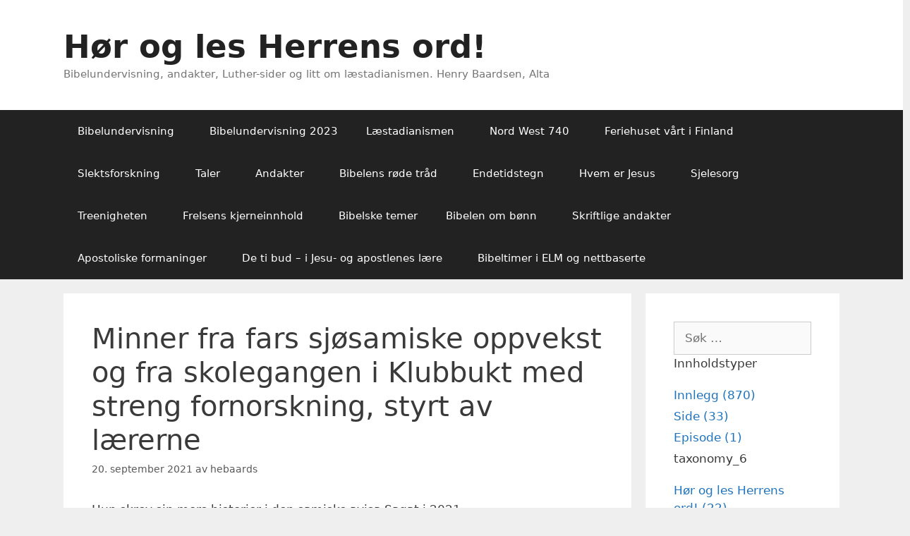

--- FILE ---
content_type: text/html; charset=UTF-8
request_url: https://www.hbardsen.com/minner-fra-fars-barndom-og-ungdom/2/
body_size: 39571
content:
<!DOCTYPE html>
<html lang="nb-NO">
<head>
	<meta charset="UTF-8">
	<meta name='robots' content='index, follow, max-image-preview:large, max-snippet:-1, max-video-preview:-1' />

            <script data-no-defer="1" data-ezscrex="false" data-cfasync="false" data-pagespeed-no-defer data-cookieconsent="ignore">
                var ctPublicFunctions = {"_ajax_nonce":"3c2564b2a6","_rest_nonce":"24cef4fe6d","_ajax_url":"\/wp-admin\/admin-ajax.php","_rest_url":"https:\/\/www.hbardsen.com\/wp-json\/","data__cookies_type":"native","data__ajax_type":"rest","data__bot_detector_enabled":0,"data__frontend_data_log_enabled":1,"cookiePrefix":"","wprocket_detected":false,"host_url":"www.hbardsen.com","text__ee_click_to_select":"Klikk for \u00e5 velge alle dataene","text__ee_original_email":"Den fullstendige er","text__ee_got_it":"Skj\u00f8nner","text__ee_blocked":"Blokkert","text__ee_cannot_connect":"Kan ikke koble til","text__ee_cannot_decode":"Kan ikke dekode e-post. Ukjent \u00e5rsak","text__ee_email_decoder":"CleanTalk e-postdekoder","text__ee_wait_for_decoding":"Magien er p\u00e5 vei!","text__ee_decoding_process":"Vennligst vent noen sekunder mens vi dekoder kontaktdataene."}
            </script>
        
            <script data-no-defer="1" data-ezscrex="false" data-cfasync="false" data-pagespeed-no-defer data-cookieconsent="ignore">
                var ctPublic = {"_ajax_nonce":"3c2564b2a6","settings__forms__check_internal":"0","settings__forms__check_external":"0","settings__forms__force_protection":0,"settings__forms__search_test":1,"settings__forms__wc_add_to_cart":0,"settings__data__bot_detector_enabled":0,"settings__sfw__anti_crawler":0,"blog_home":"https:\/\/www.hbardsen.com\/","pixel__setting":"3","pixel__enabled":true,"pixel__url":"https:\/\/moderate4-v4.cleantalk.org\/pixel\/bdba8b6ada599a6a9dd9ca0c447081a7.gif","data__email_check_before_post":1,"data__email_check_exist_post":0,"data__cookies_type":"native","data__key_is_ok":true,"data__visible_fields_required":true,"wl_brandname":"Anti-Spam by CleanTalk","wl_brandname_short":"CleanTalk","ct_checkjs_key":"0f9d5132f2a3943ec8f6c324dc5785c7a2431855051823a1207d825e0dbf4f08","emailEncoderPassKey":"49169a2a98f65310b5c495e96d5450d9","bot_detector_forms_excluded":"W10=","advancedCacheExists":false,"varnishCacheExists":true,"wc_ajax_add_to_cart":false}
            </script>
        <meta name="viewport" content="width=device-width, initial-scale=1">
	<!-- This site is optimized with the Yoast SEO plugin v26.8 - https://yoast.com/product/yoast-seo-wordpress/ -->
	<title>Minner fra fars sjøsamiske oppvekst og fra skolegangen i Klubbukt med streng fornorskning, styrt av lærerne - Side 2 av 2 - Hør og les Herrens ord!</title>
	<meta name="description" content="Aktuelle innlegg primært med kristent innhold." />
	<link rel="canonical" href="https://www.hbardsen.com/minner-fra-fars-barndom-og-ungdom/2/" />
	<link rel="prev" href="https://www.hbardsen.com/minner-fra-fars-barndom-og-ungdom/" />
	<meta property="og:locale" content="nb_NO" />
	<meta property="og:type" content="article" />
	<meta property="og:title" content="Minner fra fars sjøsamiske oppvekst og fra skolegangen i Klubbukt med streng fornorskning, styrt av lærerne - Side 2 av 2 - Hør og les Herrens ord!" />
	<meta property="og:description" content="Aktuelle innlegg primært med kristent innhold." />
	<meta property="og:url" content="https://www.hbardsen.com/minner-fra-fars-barndom-og-ungdom/" />
	<meta property="og:site_name" content="Hør og les Herrens ord!" />
	<meta property="article:published_time" content="2021-09-20T09:02:53+00:00" />
	<meta property="article:modified_time" content="2022-03-22T16:42:54+00:00" />
	<meta property="og:image" content="https://usercontent.one/wp/www.hbardsen.com/wp-content/uploads/2021/09/Det_var_ikke_lenger_lov_a_vaere_same-300x290.png" />
	<meta name="author" content="hebaards" />
	<meta name="twitter:card" content="summary_large_image" />
	<meta name="twitter:label1" content="Skrevet av" />
	<meta name="twitter:data1" content="hebaards" />
	<meta name="twitter:label2" content="Ansl. lesetid" />
	<meta name="twitter:data2" content="7 minutter" />
	<script type="application/ld+json" class="yoast-schema-graph">{"@context":"https://schema.org","@graph":[{"@type":"Article","@id":"https://www.hbardsen.com/minner-fra-fars-barndom-og-ungdom/2/#article","isPartOf":{"@id":"https://www.hbardsen.com/minner-fra-fars-barndom-og-ungdom/"},"author":{"name":"hebaards","@id":"https://www.hbardsen.com/#/schema/person/8af363ea07c0d49cb5d007a6327f5ab9"},"headline":"Minner fra fars sjøsamiske oppvekst og fra skolegangen i Klubbukt med streng fornorskning, styrt av lærerne","datePublished":"2021-09-20T09:02:53+00:00","dateModified":"2022-03-22T16:42:54+00:00","mainEntityOfPage":{"@id":"https://www.hbardsen.com/minner-fra-fars-barndom-og-ungdom/"},"wordCount":1497,"commentCount":0,"publisher":{"@id":"https://www.hbardsen.com/#/schema/person/8af363ea07c0d49cb5d007a6327f5ab9"},"image":{"@id":"https://www.hbardsen.com/minner-fra-fars-barndom-og-ungdom/2/#primaryimage"},"thumbnailUrl":"https://www.hbardsen.com/wp-content/uploads/2021/09/Det_var_ikke_lenger_lov_a_vaere_same-300x290.png","articleSection":["Slektsforskning"],"inLanguage":"nb-NO","potentialAction":[{"@type":"CommentAction","name":"Comment","target":["https://www.hbardsen.com/minner-fra-fars-barndom-og-ungdom/2/#respond"]}]},{"@type":"WebPage","@id":"https://www.hbardsen.com/minner-fra-fars-barndom-og-ungdom/","url":"https://www.hbardsen.com/minner-fra-fars-barndom-og-ungdom/2/","name":"Minner fra fars sjøsamiske oppvekst og fra skolegangen i Klubbukt med streng fornorskning, styrt av lærerne - Side 2 av 2 - Hør og les Herrens ord!","isPartOf":{"@id":"https://www.hbardsen.com/#website"},"primaryImageOfPage":{"@id":"https://www.hbardsen.com/minner-fra-fars-barndom-og-ungdom/2/#primaryimage"},"image":{"@id":"https://www.hbardsen.com/minner-fra-fars-barndom-og-ungdom/2/#primaryimage"},"thumbnailUrl":"https://www.hbardsen.com/wp-content/uploads/2021/09/Det_var_ikke_lenger_lov_a_vaere_same-300x290.png","datePublished":"2021-09-20T09:02:53+00:00","dateModified":"2022-03-22T16:42:54+00:00","description":"Aktuelle innlegg primært med kristent innhold.","breadcrumb":{"@id":"https://www.hbardsen.com/minner-fra-fars-barndom-og-ungdom/2/#breadcrumb"},"inLanguage":"nb-NO","potentialAction":{"@type":"ListenAction","target":"https://www.hbardsen.com/minner-fra-fars-barndom-og-ungdom/2/#podcast_player_16893","object":{"@id":"https://www.hbardsen.com/minner-fra-fars-barndom-og-ungdom/2/#/schema/podcast"}},"mainEntityOfPage":"https://www.hbardsen.com/minner-fra-fars-barndom-og-ungdom/2/#/schema/podcast"},{"@type":"ImageObject","inLanguage":"nb-NO","@id":"https://www.hbardsen.com/minner-fra-fars-barndom-og-ungdom/2/#primaryimage","url":"https://www.hbardsen.com/wp-content/uploads/2021/09/Det_var_ikke_lenger_lov_a_vaere_same.png","contentUrl":"https://www.hbardsen.com/wp-content/uploads/2021/09/Det_var_ikke_lenger_lov_a_vaere_same.png","width":574,"height":555},{"@type":"BreadcrumbList","@id":"https://www.hbardsen.com/minner-fra-fars-barndom-og-ungdom/2/#breadcrumb","itemListElement":[{"@type":"ListItem","position":1,"name":"Hjem","item":"https://www.hbardsen.com/"},{"@type":"ListItem","position":2,"name":"Minner fra fars sjøsamiske oppvekst og fra skolegangen i Klubbukt med streng fornorskning, styrt av lærerne"}]},{"@type":"WebSite","@id":"https://www.hbardsen.com/#website","url":"https://www.hbardsen.com/","name":"Hør og les Herrens ord!","description":"Bibelundervisning, andakter, Luther-sider og litt om læstadianismen. Henry Baardsen, Alta","publisher":{"@id":"https://www.hbardsen.com/#/schema/person/8af363ea07c0d49cb5d007a6327f5ab9"},"potentialAction":[{"@type":"SearchAction","target":{"@type":"EntryPoint","urlTemplate":"https://www.hbardsen.com/?s={search_term_string}"},"query-input":{"@type":"PropertyValueSpecification","valueRequired":true,"valueName":"search_term_string"}}],"inLanguage":"nb-NO"},{"@type":["Person","Organization"],"@id":"https://www.hbardsen.com/#/schema/person/8af363ea07c0d49cb5d007a6327f5ab9","name":"hebaards","image":{"@type":"ImageObject","inLanguage":"nb-NO","@id":"https://www.hbardsen.com/#/schema/person/image/","url":"https://secure.gravatar.com/avatar/4457d1cf358ec1aea63b1e41d3bbc9fb968e34e19c67dd29922835eb20b6225e?s=96&d=mm&r=g","contentUrl":"https://secure.gravatar.com/avatar/4457d1cf358ec1aea63b1e41d3bbc9fb968e34e19c67dd29922835eb20b6225e?s=96&d=mm&r=g","caption":"hebaards"},"logo":{"@id":"https://www.hbardsen.com/#/schema/person/image/"},"sameAs":["https://www.hbardsen.com"],"url":"https://www.hbardsen.com/author/hebaards/"}]}</script>
	<!-- / Yoast SEO plugin. -->


<link rel='dns-prefetch' href='//cdn.canvasjs.com' />
<link rel='dns-prefetch' href='//stats.wp.com' />
<link rel='dns-prefetch' href='//www.googletagmanager.com' />
<link rel='preconnect' href='//c0.wp.com' />
<link rel="alternate" title="oEmbed (JSON)" type="application/json+oembed" href="https://www.hbardsen.com/wp-json/oembed/1.0/embed?url=https%3A%2F%2Fwww.hbardsen.com%2Fminner-fra-fars-barndom-og-ungdom%2F" />
<link rel="alternate" title="oEmbed (XML)" type="text/xml+oembed" href="https://www.hbardsen.com/wp-json/oembed/1.0/embed?url=https%3A%2F%2Fwww.hbardsen.com%2Fminner-fra-fars-barndom-og-ungdom%2F&#038;format=xml" />
		<!-- This site uses the Google Analytics by ExactMetrics plugin v8.11.1 - Using Analytics tracking - https://www.exactmetrics.com/ -->
		<!-- Note: ExactMetrics is not currently configured on this site. The site owner needs to authenticate with Google Analytics in the ExactMetrics settings panel. -->
					<!-- No tracking code set -->
				<!-- / Google Analytics by ExactMetrics -->
		<style id='superb-addons-variable-fallbacks-inline-css'>
:root{--wp--preset--color--primary:#1f7cec;--wp--preset--color--primary-hover:#3993ff;--wp--preset--color--base:#fff;--wp--preset--color--featured:#0a284b;--wp--preset--color--contrast-light:#fff;--wp--preset--color--contrast-dark:#000;--wp--preset--color--mono-1:#0d3c74;--wp--preset--color--mono-2:#64748b;--wp--preset--color--mono-3:#e2e8f0;--wp--preset--color--mono-4:#f8fafc;--wp--preset--spacing--superbspacing-xxsmall:clamp(5px,1vw,10px);--wp--preset--spacing--superbspacing-xsmall:clamp(10px,2vw,20px);--wp--preset--spacing--superbspacing-small:clamp(20px,4vw,40px);--wp--preset--spacing--superbspacing-medium:clamp(30px,6vw,60px);--wp--preset--spacing--superbspacing-large:clamp(40px,8vw,80px);--wp--preset--spacing--superbspacing-xlarge:clamp(50px,10vw,100px);--wp--preset--spacing--superbspacing-xxlarge:clamp(60px,12vw,120px);--wp--preset--font-size--superbfont-tiny:clamp(10px,0.625rem + ((1vw - 3.2px) * 0.227),12px);--wp--preset--font-size--superbfont-xxsmall:clamp(12px,0.75rem + ((1vw - 3.2px) * 0.227),14px);--wp--preset--font-size--superbfont-xsmall:clamp(16px,1rem + ((1vw - 3.2px) * 1),16px);--wp--preset--font-size--superbfont-small:clamp(16px,1rem + ((1vw - 3.2px) * 0.227),18px);--wp--preset--font-size--superbfont-medium:clamp(18px,1.125rem + ((1vw - 3.2px) * 0.227),20px);--wp--preset--font-size--superbfont-large:clamp(24px,1.5rem + ((1vw - 3.2px) * 0.909),32px);--wp--preset--font-size--superbfont-xlarge:clamp(32px,2rem + ((1vw - 3.2px) * 1.818),48px);--wp--preset--font-size--superbfont-xxlarge:clamp(40px,2.5rem + ((1vw - 3.2px) * 2.727),64px)}.has-primary-color{color:var(--wp--preset--color--primary)!important}.has-primary-hover-color{color:var(--wp--preset--color--primary-hover)!important}.has-base-color{color:var(--wp--preset--color--base)!important}.has-featured-color{color:var(--wp--preset--color--featured)!important}.has-contrast-light-color{color:var(--wp--preset--color--contrast-light)!important}.has-contrast-dark-color{color:var(--wp--preset--color--contrast-dark)!important}.has-mono-1-color{color:var(--wp--preset--color--mono-1)!important}.has-mono-2-color{color:var(--wp--preset--color--mono-2)!important}.has-mono-3-color{color:var(--wp--preset--color--mono-3)!important}.has-mono-4-color{color:var(--wp--preset--color--mono-4)!important}.has-primary-background-color{background-color:var(--wp--preset--color--primary)!important}.has-primary-hover-background-color{background-color:var(--wp--preset--color--primary-hover)!important}.has-base-background-color{background-color:var(--wp--preset--color--base)!important}.has-featured-background-color{background-color:var(--wp--preset--color--featured)!important}.has-contrast-light-background-color{background-color:var(--wp--preset--color--contrast-light)!important}.has-contrast-dark-background-color{background-color:var(--wp--preset--color--contrast-dark)!important}.has-mono-1-background-color{background-color:var(--wp--preset--color--mono-1)!important}.has-mono-2-background-color{background-color:var(--wp--preset--color--mono-2)!important}.has-mono-3-background-color{background-color:var(--wp--preset--color--mono-3)!important}.has-mono-4-background-color{background-color:var(--wp--preset--color--mono-4)!important}.has-superbfont-tiny-font-size{font-size:var(--wp--preset--font-size--superbfont-tiny)!important}.has-superbfont-xxsmall-font-size{font-size:var(--wp--preset--font-size--superbfont-xxsmall)!important}.has-superbfont-xsmall-font-size{font-size:var(--wp--preset--font-size--superbfont-xsmall)!important}.has-superbfont-small-font-size{font-size:var(--wp--preset--font-size--superbfont-small)!important}.has-superbfont-medium-font-size{font-size:var(--wp--preset--font-size--superbfont-medium)!important}.has-superbfont-large-font-size{font-size:var(--wp--preset--font-size--superbfont-large)!important}.has-superbfont-xlarge-font-size{font-size:var(--wp--preset--font-size--superbfont-xlarge)!important}.has-superbfont-xxlarge-font-size{font-size:var(--wp--preset--font-size--superbfont-xxlarge)!important}
/*# sourceURL=superb-addons-variable-fallbacks-inline-css */
</style>
<style id='wp-img-auto-sizes-contain-inline-css'>
img:is([sizes=auto i],[sizes^="auto," i]){contain-intrinsic-size:3000px 1500px}
/*# sourceURL=wp-img-auto-sizes-contain-inline-css */
</style>
<link rel='stylesheet' id='ssp-castos-player-css' href='https://usercontent.one/wp/www.hbardsen.com/wp-content/plugins/seriously-simple-podcasting/assets/css/castos-player.min.css?ver=3.14.2' media='all' />
<link rel='stylesheet' id='ssp-subscribe-buttons-css' href='https://usercontent.one/wp/www.hbardsen.com/wp-content/plugins/seriously-simple-podcasting/assets/css/subscribe-buttons.css?ver=3.14.2' media='all' />
<style id='wp-emoji-styles-inline-css'>

	img.wp-smiley, img.emoji {
		display: inline !important;
		border: none !important;
		box-shadow: none !important;
		height: 1em !important;
		width: 1em !important;
		margin: 0 0.07em !important;
		vertical-align: -0.1em !important;
		background: none !important;
		padding: 0 !important;
	}
/*# sourceURL=wp-emoji-styles-inline-css */
</style>
<link rel='stylesheet' id='wp-block-library-css' href='https://c0.wp.com/c/6.9/wp-includes/css/dist/block-library/style.min.css' media='all' />
<style id='wp-block-library-inline-css'>
.wp-block-group.is-style-superbaddons-card{background-color:var(--wp--preset--color--contrast-light);border-color:var(--wp--preset--color--mono-3);border-radius:10px;border-style:solid;border-width:1px;box-shadow:0 1px 2px 0 rgba(0,0,0,.05);color:var(--wp--preset--color--contrast-dark);padding:var(--wp--preset--spacing--superbspacing-small)}
/*# sourceURL=wp-block-library-inline-css */
</style>
<style id='classic-theme-styles-inline-css'>
/*! This file is auto-generated */
.wp-block-button__link{color:#fff;background-color:#32373c;border-radius:9999px;box-shadow:none;text-decoration:none;padding:calc(.667em + 2px) calc(1.333em + 2px);font-size:1.125em}.wp-block-file__button{background:#32373c;color:#fff;text-decoration:none}
/*# sourceURL=/wp-includes/css/classic-themes.min.css */
</style>
<style id='superb-addons-animated-heading-style-inline-css'>
.superbaddons-animated-heading-block{overflow:hidden}.superbaddons-animated-heading-block .superb-animated-heading-letter{display:inline-block}

/*# sourceURL=https://usercontent.one/wp/www.hbardsen.com/wp-content/plugins/superb-blocks/blocks/animated-heading/style-index.css */
</style>
<style id='superb-addons-author-box-style-inline-css'>
.superbaddons-authorbox{align-items:stretch;border-radius:10px;display:flex;flex-direction:row;gap:20px;padding:40px 20px}.superbaddons-authorbox-alignment-left{justify-content:flex-start}.superbaddons-authorbox-alignment-center{align-items:center;flex-direction:column;gap:0;justify-content:center;text-align:center}.superbaddons-authorbox-alignment-right{flex-direction:row-reverse;text-align:right}.superbaddons-authorbox-left{align-items:center;display:flex;flex:1;max-width:96px}.superbaddons-authorbox-right{flex:1}.superbaddons-authorbox-avatar{border-radius:50%}.superbaddons-authorbox-authorname{color:#444;font-size:32px;font-style:normal;font-weight:800;line-height:40px}.superbaddons-authorbox-authorbio{color:#7c7c7c;font-size:14px;font-style:normal;font-weight:600;line-height:19px}.superbaddons-authorbox-authorbio,.superbaddons-authorbox-authorname{margin:0}.superbaddons-authorbox-social-wrapper{align-items:flex-start;display:flex;flex-direction:row;gap:10px}.superbaddons-authorbox-social-wrapper a{margin-top:15px}

/*# sourceURL=https://usercontent.one/wp/www.hbardsen.com/wp-content/plugins/superb-blocks/blocks/author-box/style-index.css */
</style>
<style id='superb-addons-ratings-style-inline-css'>
.superbaddongs-ratings-overall-wrapper{display:flex;flex-direction:column}.superbaddons-ratings-overall-label{font-style:normal;font-weight:700}.superbaddons-ratings-overall-rating-wrapper{align-items:center;display:flex;flex-direction:row;gap:12px}.superbaddons-ratings-overall-rating{align-items:center;display:flex;font-style:normal;font-weight:800;gap:5px;line-height:40px}.superbaddons-ratings-stars-icons{display:flex;flex-wrap:wrap;gap:8px;position:relative}.superbaddons-ratings-single-star{align-items:center;display:flex;position:relative}.superbaddons-ratings-single-percentage-star{left:0;overflow:hidden;position:absolute;top:0}.superbaddons-ratings-ratingbar-label{font-weight:700;margin:30px 0 16px}.superbaddons-ratings-ratingbar-bar{border-radius:100px;overflow:hidden;width:100%}.superbaddons-ratings-ratingbar-bar,.superbaddons-ratings-ratingbar-bar-fill{height:10px}.superbaddons-ratings-alignment-center{text-align:center}.superbaddons-ratings-alignment-center .superbaddons-ratings-overall-rating-wrapper{justify-content:center}.superbaddons-ratings-alignment-right{text-align:right}.superbaddons-ratings-alignment-right .superbaddons-ratings-overall-rating-wrapper{flex-direction:row-reverse}

/*# sourceURL=https://usercontent.one/wp/www.hbardsen.com/wp-content/plugins/superb-blocks/blocks/ratings/style-index.css */
</style>
<style id='superb-addons-table-of-contents-style-inline-css'>
.superbaddons-tableofcontents{display:flex;flex-direction:column}.superbaddons-tableofcontents-alignment-center{align-items:center;text-align:center}.superbaddons-tableofcontents-alignment-right{direction:rtl}.superbaddons-tableofcontents-boxed{border-radius:10px;padding:40px 20px}.superbaddons-tableofcontents-title{font-style:normal;font-weight:800}.superbaddons-tableofcontents-text{font-style:normal;font-weight:600}.superbaddons-tableofcontents-table ol{list-style-position:inside;margin:0;padding:0}.superbaddons-tableofcontents-table ol ol{padding-left:20px}.superbaddons-tableofcontents-alignment-center .superbaddons-tableofcontents-table ol ol{padding-left:0}.superbaddons-tableofcontents-alignment-right .superbaddons-tableofcontents-table ol ol{padding-left:0;padding-right:20px}

/*# sourceURL=https://usercontent.one/wp/www.hbardsen.com/wp-content/plugins/superb-blocks/blocks/table-of-contents/style-index.css */
</style>
<style id='superb-addons-recent-posts-style-inline-css'>
.superbaddons-recentposts-alignment-center .superbaddons-recentposts-item-inner{flex-direction:column;justify-content:center;text-align:center}.superbaddons-recentposts-alignment-right{direction:rtl}.superbaddons-recentposts-list{list-style:none;margin:0;padding:0}.superbaddons-recentposts-list a{text-decoration:none}.superbaddons-recentposts-list a:active,.superbaddons-recentposts-list a:focus,.superbaddons-recentposts-list a:hover{color:inherit}.superbaddons-recentposts-item{margin-bottom:10px}.superbaddons-recentposts-item:last-of-type{margin-bottom:0}.superbaddons-recentposts-item-inner{align-items:center;display:flex;gap:10px}.superbaddons-recentposts-item-left,.superbaddons-recentposts-item-right{display:flex;flex-direction:column}

/*# sourceURL=https://usercontent.one/wp/www.hbardsen.com/wp-content/plugins/superb-blocks/blocks/recent-posts/style-index.css */
</style>
<style id='superb-addons-cover-image-style-inline-css'>
.superbaddons-coverimage-block{overflow:hidden}

/*# sourceURL=https://usercontent.one/wp/www.hbardsen.com/wp-content/plugins/superb-blocks/blocks/cover-image/style-index.css */
</style>
<style id='superb-addons-google-maps-style-inline-css'>
.superbaddons-google-maps-block{overflow:hidden}

/*# sourceURL=https://usercontent.one/wp/www.hbardsen.com/wp-content/plugins/superb-blocks/blocks/google-maps/style-index.css */
</style>
<style id='superb-addons-reveal-button-style-inline-css'>
.superb-addons-reveal-button{box-sizing:border-box;font-size:18px;padding-right:30px;position:relative}.superb-addons-reveal-button-element{background-color:var(--wp--preset--color--primary,#fff);border:1px solid var(--wp--preset--color--primary,#000);border-radius:5px;box-sizing:border-box;color:var(--wp--preset--color--contrast-light,#000);display:inline-block;line-height:1;margin:0;padding:15px 25px;position:relative;text-align:center;text-decoration:none;width:auto;z-index:1}.superb-addons-reveal-button.superb-addons-reveal-button-width-25{width:calc(25% - var(--wp--style--block-gap, .5em)*.75)}.superb-addons-reveal-button.superb-addons-reveal-button-width-50{width:calc(50% - var(--wp--style--block-gap, .5em)*.5)}.superb-addons-reveal-button.superb-addons-reveal-button-width-75{width:calc(75% - var(--wp--style--block-gap, .5em)*.25)}.superb-addons-reveal-button.superb-addons-reveal-button-width-100{flex-basis:100%;width:100%}.superb-has-custom-width .superb-addons-reveal-button-element{width:100%}.superb-addons-reveal-button-has-reveal .superb-addons-reveal-button-element.superb-addons-reveal-button-cta{border-bottom-right-radius:0!important;border-top-right-radius:0!important}.superb-addons-reveal-button-element.superb-addons-reveal-button-revealed{border-color:var(--wp--preset--color--primary,#000);border-style:dashed;display:inline-flex;gap:10px;margin-right:0;-webkit-user-select:all;-moz-user-select:all;user-select:all}.superb-addons-reveal-button-element.superb-addons-reveal-button-revealed,.superb-addons-reveal-button-teaser{align-items:center;background-color:var(--wp--preset--color--contrast-light,#fff);color:var(--wp--preset--color--primary,#000)}.superb-addons-reveal-button-teaser{border:1px dashed #000;border:1px dashed var(--wp--preset--color--primary,#000);border-radius:0 8px 8px 0;box-sizing:border-box;display:none;height:100%;justify-content:flex-end;padding:0 10px;position:absolute;right:0;top:0;-webkit-user-select:none;-moz-user-select:none;user-select:none;width:50%;z-index:0}.superb-addons-reveal-button-has-reveal .superb-addons-reveal-button-teaser{display:flex}.superb-addons-reveal-button .superb-has-teaser-text-color{color:var(--superb-addons-reveal-button-teaser-text)}.superb-addons-reveal-button .superb-has-teaser-background-color{background-color:var(--superb-addons-reveal-button-teaser-background)}.superb-addons-reveal-button:active,.superb-addons-reveal-button:focus,.superb-addons-reveal-button:hover{text-decoration:none}.superb-addons-reveal-button-element button{align-items:center;background:none;border:none;color:inherit;cursor:pointer;display:inline-flex;font-family:inherit;font-size:18px;font-weight:inherit;margin:0;padding:0;text-align:center;text-decoration:none;-webkit-user-select:none;-moz-user-select:none;user-select:none}

/*# sourceURL=https://usercontent.one/wp/www.hbardsen.com/wp-content/plugins/superb-blocks/blocks/reveal-button/style-index.css */
</style>
<style id='superb-addons-accordion-block-style-inline-css'>
.wp-block-superb-addons-accordion-block{background-color:#fff;border:1px solid #ddd;border-radius:4px;margin-bottom:1em;overflow:hidden}.wp-block-superb-addons-accordion-block.superb-accordion-is-open .superb-accordion-header{background-color:rgba(0,0,0,.05);border-bottom:1px solid rgba(0,0,0,.1)}.wp-block-superb-addons-accordion-block.superb-accordion-is-open .superb-accordion-header .superb-accordion-icon:before{transform:translate(-50%,-50%) rotate(45deg)}.wp-block-superb-addons-accordion-block.superb-accordion-is-open .superb-accordion-header .superb-accordion-icon:after{transform:translate(-50%,-50%) rotate(135deg)}.wp-block-superb-addons-accordion-block.superb-accordion-is-open .superb-accordion-content{display:block!important;height:auto}.wp-block-superb-addons-accordion-block .superb-accordion-header{align-items:center;background-color:rgba(0,0,0,.03);border-bottom:0 solid transparent;cursor:pointer;display:flex;justify-content:space-between;padding:15px;padding:var(--wp--preset--spacing--superbspacing-xsmall,15px);position:relative;transition:background-color .2s ease,border-bottom .2s ease}.wp-block-superb-addons-accordion-block .superb-accordion-header:hover{background-color:rgba(0,0,0,.05)}.wp-block-superb-addons-accordion-block .superb-accordion-title{flex-grow:1;font-size:1.1em;font-weight:500;margin:0}.wp-block-superb-addons-accordion-block .superb-accordion-icon{flex-shrink:0;height:24px;margin-left:10px;position:relative;width:24px}.wp-block-superb-addons-accordion-block .superb-accordion-icon:after,.wp-block-superb-addons-accordion-block .superb-accordion-icon:before{background-color:currentColor;content:"";height:2px;left:50%;position:absolute;top:50%;transition:transform .3s ease;width:12px}.wp-block-superb-addons-accordion-block .superb-accordion-icon:before{transform:translate(-50%,-50%)}.wp-block-superb-addons-accordion-block .superb-accordion-icon:after{transform:translate(-50%,-50%) rotate(90deg)}.wp-block-superb-addons-accordion-block .superb-accordion-content{height:0;overflow:hidden;padding:0;transition:height .3s ease-in-out}.wp-block-superb-addons-accordion-block .superb-accordion-content .superb-accordion-content-wrapper{padding:15px;padding:var(--wp--preset--spacing--superbspacing-xsmall,15px)}

/*# sourceURL=https://usercontent.one/wp/www.hbardsen.com/wp-content/plugins/superb-blocks/blocks/accordion/style-index.css */
</style>
<link rel='stylesheet' id='mediaelement-css' href='https://c0.wp.com/c/6.9/wp-includes/js/mediaelement/mediaelementplayer-legacy.min.css' media='all' />
<link rel='stylesheet' id='wp-mediaelement-css' href='https://c0.wp.com/c/6.9/wp-includes/js/mediaelement/wp-mediaelement.min.css' media='all' />
<style id='jetpack-sharing-buttons-style-inline-css'>
.jetpack-sharing-buttons__services-list{display:flex;flex-direction:row;flex-wrap:wrap;gap:0;list-style-type:none;margin:5px;padding:0}.jetpack-sharing-buttons__services-list.has-small-icon-size{font-size:12px}.jetpack-sharing-buttons__services-list.has-normal-icon-size{font-size:16px}.jetpack-sharing-buttons__services-list.has-large-icon-size{font-size:24px}.jetpack-sharing-buttons__services-list.has-huge-icon-size{font-size:36px}@media print{.jetpack-sharing-buttons__services-list{display:none!important}}.editor-styles-wrapper .wp-block-jetpack-sharing-buttons{gap:0;padding-inline-start:0}ul.jetpack-sharing-buttons__services-list.has-background{padding:1.25em 2.375em}
/*# sourceURL=https://usercontent.one/wp/www.hbardsen.com/wp-content/plugins/jetpack/_inc/blocks/sharing-buttons/view.css */
</style>
<style id='powerpress-player-block-style-inline-css'>


/*# sourceURL=https://usercontent.one/wp/www.hbardsen.com/wp-content/plugins/powerpress/blocks/player-block/build/style-index.css */
</style>
<style id='global-styles-inline-css'>
:root{--wp--preset--aspect-ratio--square: 1;--wp--preset--aspect-ratio--4-3: 4/3;--wp--preset--aspect-ratio--3-4: 3/4;--wp--preset--aspect-ratio--3-2: 3/2;--wp--preset--aspect-ratio--2-3: 2/3;--wp--preset--aspect-ratio--16-9: 16/9;--wp--preset--aspect-ratio--9-16: 9/16;--wp--preset--color--black: #000000;--wp--preset--color--cyan-bluish-gray: #abb8c3;--wp--preset--color--white: #ffffff;--wp--preset--color--pale-pink: #f78da7;--wp--preset--color--vivid-red: #cf2e2e;--wp--preset--color--luminous-vivid-orange: #ff6900;--wp--preset--color--luminous-vivid-amber: #fcb900;--wp--preset--color--light-green-cyan: #7bdcb5;--wp--preset--color--vivid-green-cyan: #00d084;--wp--preset--color--pale-cyan-blue: #8ed1fc;--wp--preset--color--vivid-cyan-blue: #0693e3;--wp--preset--color--vivid-purple: #9b51e0;--wp--preset--color--contrast: var(--contrast);--wp--preset--color--contrast-2: var(--contrast-2);--wp--preset--color--contrast-3: var(--contrast-3);--wp--preset--color--base: var(--base);--wp--preset--color--base-2: var(--base-2);--wp--preset--color--base-3: var(--base-3);--wp--preset--color--accent: var(--accent);--wp--preset--gradient--vivid-cyan-blue-to-vivid-purple: linear-gradient(135deg,rgb(6,147,227) 0%,rgb(155,81,224) 100%);--wp--preset--gradient--light-green-cyan-to-vivid-green-cyan: linear-gradient(135deg,rgb(122,220,180) 0%,rgb(0,208,130) 100%);--wp--preset--gradient--luminous-vivid-amber-to-luminous-vivid-orange: linear-gradient(135deg,rgb(252,185,0) 0%,rgb(255,105,0) 100%);--wp--preset--gradient--luminous-vivid-orange-to-vivid-red: linear-gradient(135deg,rgb(255,105,0) 0%,rgb(207,46,46) 100%);--wp--preset--gradient--very-light-gray-to-cyan-bluish-gray: linear-gradient(135deg,rgb(238,238,238) 0%,rgb(169,184,195) 100%);--wp--preset--gradient--cool-to-warm-spectrum: linear-gradient(135deg,rgb(74,234,220) 0%,rgb(151,120,209) 20%,rgb(207,42,186) 40%,rgb(238,44,130) 60%,rgb(251,105,98) 80%,rgb(254,248,76) 100%);--wp--preset--gradient--blush-light-purple: linear-gradient(135deg,rgb(255,206,236) 0%,rgb(152,150,240) 100%);--wp--preset--gradient--blush-bordeaux: linear-gradient(135deg,rgb(254,205,165) 0%,rgb(254,45,45) 50%,rgb(107,0,62) 100%);--wp--preset--gradient--luminous-dusk: linear-gradient(135deg,rgb(255,203,112) 0%,rgb(199,81,192) 50%,rgb(65,88,208) 100%);--wp--preset--gradient--pale-ocean: linear-gradient(135deg,rgb(255,245,203) 0%,rgb(182,227,212) 50%,rgb(51,167,181) 100%);--wp--preset--gradient--electric-grass: linear-gradient(135deg,rgb(202,248,128) 0%,rgb(113,206,126) 100%);--wp--preset--gradient--midnight: linear-gradient(135deg,rgb(2,3,129) 0%,rgb(40,116,252) 100%);--wp--preset--font-size--small: 13px;--wp--preset--font-size--medium: 20px;--wp--preset--font-size--large: 36px;--wp--preset--font-size--x-large: 42px;--wp--preset--spacing--20: 0.44rem;--wp--preset--spacing--30: 0.67rem;--wp--preset--spacing--40: 1rem;--wp--preset--spacing--50: 1.5rem;--wp--preset--spacing--60: 2.25rem;--wp--preset--spacing--70: 3.38rem;--wp--preset--spacing--80: 5.06rem;--wp--preset--shadow--natural: 6px 6px 9px rgba(0, 0, 0, 0.2);--wp--preset--shadow--deep: 12px 12px 50px rgba(0, 0, 0, 0.4);--wp--preset--shadow--sharp: 6px 6px 0px rgba(0, 0, 0, 0.2);--wp--preset--shadow--outlined: 6px 6px 0px -3px rgb(255, 255, 255), 6px 6px rgb(0, 0, 0);--wp--preset--shadow--crisp: 6px 6px 0px rgb(0, 0, 0);}:where(.is-layout-flex){gap: 0.5em;}:where(.is-layout-grid){gap: 0.5em;}body .is-layout-flex{display: flex;}.is-layout-flex{flex-wrap: wrap;align-items: center;}.is-layout-flex > :is(*, div){margin: 0;}body .is-layout-grid{display: grid;}.is-layout-grid > :is(*, div){margin: 0;}:where(.wp-block-columns.is-layout-flex){gap: 2em;}:where(.wp-block-columns.is-layout-grid){gap: 2em;}:where(.wp-block-post-template.is-layout-flex){gap: 1.25em;}:where(.wp-block-post-template.is-layout-grid){gap: 1.25em;}.has-black-color{color: var(--wp--preset--color--black) !important;}.has-cyan-bluish-gray-color{color: var(--wp--preset--color--cyan-bluish-gray) !important;}.has-white-color{color: var(--wp--preset--color--white) !important;}.has-pale-pink-color{color: var(--wp--preset--color--pale-pink) !important;}.has-vivid-red-color{color: var(--wp--preset--color--vivid-red) !important;}.has-luminous-vivid-orange-color{color: var(--wp--preset--color--luminous-vivid-orange) !important;}.has-luminous-vivid-amber-color{color: var(--wp--preset--color--luminous-vivid-amber) !important;}.has-light-green-cyan-color{color: var(--wp--preset--color--light-green-cyan) !important;}.has-vivid-green-cyan-color{color: var(--wp--preset--color--vivid-green-cyan) !important;}.has-pale-cyan-blue-color{color: var(--wp--preset--color--pale-cyan-blue) !important;}.has-vivid-cyan-blue-color{color: var(--wp--preset--color--vivid-cyan-blue) !important;}.has-vivid-purple-color{color: var(--wp--preset--color--vivid-purple) !important;}.has-black-background-color{background-color: var(--wp--preset--color--black) !important;}.has-cyan-bluish-gray-background-color{background-color: var(--wp--preset--color--cyan-bluish-gray) !important;}.has-white-background-color{background-color: var(--wp--preset--color--white) !important;}.has-pale-pink-background-color{background-color: var(--wp--preset--color--pale-pink) !important;}.has-vivid-red-background-color{background-color: var(--wp--preset--color--vivid-red) !important;}.has-luminous-vivid-orange-background-color{background-color: var(--wp--preset--color--luminous-vivid-orange) !important;}.has-luminous-vivid-amber-background-color{background-color: var(--wp--preset--color--luminous-vivid-amber) !important;}.has-light-green-cyan-background-color{background-color: var(--wp--preset--color--light-green-cyan) !important;}.has-vivid-green-cyan-background-color{background-color: var(--wp--preset--color--vivid-green-cyan) !important;}.has-pale-cyan-blue-background-color{background-color: var(--wp--preset--color--pale-cyan-blue) !important;}.has-vivid-cyan-blue-background-color{background-color: var(--wp--preset--color--vivid-cyan-blue) !important;}.has-vivid-purple-background-color{background-color: var(--wp--preset--color--vivid-purple) !important;}.has-black-border-color{border-color: var(--wp--preset--color--black) !important;}.has-cyan-bluish-gray-border-color{border-color: var(--wp--preset--color--cyan-bluish-gray) !important;}.has-white-border-color{border-color: var(--wp--preset--color--white) !important;}.has-pale-pink-border-color{border-color: var(--wp--preset--color--pale-pink) !important;}.has-vivid-red-border-color{border-color: var(--wp--preset--color--vivid-red) !important;}.has-luminous-vivid-orange-border-color{border-color: var(--wp--preset--color--luminous-vivid-orange) !important;}.has-luminous-vivid-amber-border-color{border-color: var(--wp--preset--color--luminous-vivid-amber) !important;}.has-light-green-cyan-border-color{border-color: var(--wp--preset--color--light-green-cyan) !important;}.has-vivid-green-cyan-border-color{border-color: var(--wp--preset--color--vivid-green-cyan) !important;}.has-pale-cyan-blue-border-color{border-color: var(--wp--preset--color--pale-cyan-blue) !important;}.has-vivid-cyan-blue-border-color{border-color: var(--wp--preset--color--vivid-cyan-blue) !important;}.has-vivid-purple-border-color{border-color: var(--wp--preset--color--vivid-purple) !important;}.has-vivid-cyan-blue-to-vivid-purple-gradient-background{background: var(--wp--preset--gradient--vivid-cyan-blue-to-vivid-purple) !important;}.has-light-green-cyan-to-vivid-green-cyan-gradient-background{background: var(--wp--preset--gradient--light-green-cyan-to-vivid-green-cyan) !important;}.has-luminous-vivid-amber-to-luminous-vivid-orange-gradient-background{background: var(--wp--preset--gradient--luminous-vivid-amber-to-luminous-vivid-orange) !important;}.has-luminous-vivid-orange-to-vivid-red-gradient-background{background: var(--wp--preset--gradient--luminous-vivid-orange-to-vivid-red) !important;}.has-very-light-gray-to-cyan-bluish-gray-gradient-background{background: var(--wp--preset--gradient--very-light-gray-to-cyan-bluish-gray) !important;}.has-cool-to-warm-spectrum-gradient-background{background: var(--wp--preset--gradient--cool-to-warm-spectrum) !important;}.has-blush-light-purple-gradient-background{background: var(--wp--preset--gradient--blush-light-purple) !important;}.has-blush-bordeaux-gradient-background{background: var(--wp--preset--gradient--blush-bordeaux) !important;}.has-luminous-dusk-gradient-background{background: var(--wp--preset--gradient--luminous-dusk) !important;}.has-pale-ocean-gradient-background{background: var(--wp--preset--gradient--pale-ocean) !important;}.has-electric-grass-gradient-background{background: var(--wp--preset--gradient--electric-grass) !important;}.has-midnight-gradient-background{background: var(--wp--preset--gradient--midnight) !important;}.has-small-font-size{font-size: var(--wp--preset--font-size--small) !important;}.has-medium-font-size{font-size: var(--wp--preset--font-size--medium) !important;}.has-large-font-size{font-size: var(--wp--preset--font-size--large) !important;}.has-x-large-font-size{font-size: var(--wp--preset--font-size--x-large) !important;}
:where(.wp-block-post-template.is-layout-flex){gap: 1.25em;}:where(.wp-block-post-template.is-layout-grid){gap: 1.25em;}
:where(.wp-block-term-template.is-layout-flex){gap: 1.25em;}:where(.wp-block-term-template.is-layout-grid){gap: 1.25em;}
:where(.wp-block-columns.is-layout-flex){gap: 2em;}:where(.wp-block-columns.is-layout-grid){gap: 2em;}
:root :where(.wp-block-pullquote){font-size: 1.5em;line-height: 1.6;}
/*# sourceURL=global-styles-inline-css */
</style>
<link rel='stylesheet' id='cleantalk-public-css-css' href='https://usercontent.one/wp/www.hbardsen.com/wp-content/plugins/cleantalk-spam-protect/css/cleantalk-public.min.css?ver=6.70.1_1766179869' media='all' />
<link rel='stylesheet' id='cleantalk-email-decoder-css-css' href='https://usercontent.one/wp/www.hbardsen.com/wp-content/plugins/cleantalk-spam-protect/css/cleantalk-email-decoder.min.css?ver=6.70.1_1766179869' media='all' />
<link rel='stylesheet' id='superb-addons-patterns-css' href='https://usercontent.one/wp/www.hbardsen.com/wp-content/plugins/superb-blocks/assets/css/patterns.min.css?ver=3.7.0' media='all' />
<link rel='stylesheet' id='superb-addons-enhancements-css' href='https://usercontent.one/wp/www.hbardsen.com/wp-content/plugins/superb-blocks/assets/css/enhancements.min.css?ver=3.7.0' media='all' />
<link rel='stylesheet' id='SFSImainCss-css' href='https://usercontent.one/wp/www.hbardsen.com/wp-content/plugins/ultimate-social-media-icons/css/sfsi-style.css?ver=2.9.6' media='all' />
<link rel='stylesheet' id='dashicons-css' href='https://c0.wp.com/c/6.9/wp-includes/css/dashicons.min.css' media='all' />
<link rel='stylesheet' id='admin-bar-css' href='https://c0.wp.com/c/6.9/wp-includes/css/admin-bar.min.css' media='all' />
<style id='admin-bar-inline-css'>

    .canvasjs-chart-credit{
        display: none !important;
    }
    #vtrtsProChart canvas {
    border-radius: 6px;
}

.vtrts-pro-adminbar-weekly-title {
    font-weight: bold;
    font-size: 14px;
    color: #fff;
    margin-bottom: 6px;
}

        #wpadminbar #wp-admin-bar-vtrts_pro_top_button .ab-icon:before {
            content: "\f185";
            color: #1DAE22;
            top: 3px;
        }
    #wp-admin-bar-vtrts_pro_top_button .ab-item {
        min-width: 180px;
    }
    .vtrts-pro-adminbar-dropdown {
        min-width: 340px;
        padding: 18px 18px 12px 18px;
        background: #23282d;
        color: #fff;
        border-radius: 8px;
        box-shadow: 0 4px 24px rgba(0,0,0,0.15);
        margin-top: 10px;
    }
    .vtrts-pro-adminbar-grid {
        display: grid;
        grid-template-columns: 1fr 1fr;
        gap: 18px 18px; /* row-gap column-gap */
        margin-bottom: 18px;
    }
    .vtrts-pro-adminbar-card {
        background: #2c3338;
        border-radius: 8px;
        padding: 18px 18px 12px 18px;
        box-shadow: 0 2px 8px rgba(0,0,0,0.07);
        display: flex;
        flex-direction: column;
        align-items: flex-start;
    }
    /* Extra margin for the right column */
    .vtrts-pro-adminbar-card:nth-child(2),
    .vtrts-pro-adminbar-card:nth-child(4) {
        margin-left: 10px !important;
        padding-left: 10px !important;
        margin-right: 10px !important;
        padding-right : 10px !important;
        margin-top: 10px !important;
    }
    .vtrts-pro-adminbar-card:nth-child(1),
    .vtrts-pro-adminbar-card:nth-child(3) {
        margin-left: 10px !important;
        padding-left: 10px !important;
        margin-top: 10px !important;
    }
    /* Extra margin for the bottom row */
    .vtrts-pro-adminbar-card:nth-child(3),
    .vtrts-pro-adminbar-card:nth-child(4) {
        margin-top: 6px !important;
        padding-top: 6px !important;
        margin-top: 10px !important;
    }
    .vtrts-pro-adminbar-card-title {
        font-size: 14px;
        font-weight: 800;
        margin-bottom: 6px;
        color: #fff;
    }
    .vtrts-pro-adminbar-card-value {
        font-size: 22px;
        font-weight: bold;
        color: #1DAE22;
        margin-bottom: 4px;
    }
    .vtrts-pro-adminbar-card-sub {
        font-size: 12px;
        color: #aaa;
    }
    .vtrts-pro-adminbar-btn-wrap {
        text-align: center;
        margin-top: 8px;
    }

    #wp-admin-bar-vtrts_pro_top_button .ab-item{
    min-width: 80px !important;
        padding: 0px !important;
    .vtrts-pro-adminbar-btn {
        display: inline-block;
        background: #1DAE22;
        color: #fff !important;
        font-weight: bold;
        padding: 8px 28px;
        border-radius: 6px;
        text-decoration: none;
        font-size: 15px;
        transition: background 0.2s;
        margin-top: 8px;
    }
    .vtrts-pro-adminbar-btn:hover {
        background: #15991b;
        color: #fff !important;
    }

    .vtrts-pro-adminbar-dropdown-wrap { min-width: 0; padding: 0; }
    #wpadminbar #wp-admin-bar-vtrts_pro_top_button .vtrts-pro-adminbar-dropdown { display: none; position: absolute; left: 0; top: 100%; z-index: 99999; }
    #wpadminbar #wp-admin-bar-vtrts_pro_top_button:hover .vtrts-pro-adminbar-dropdown { display: block; }
    
        .ab-empty-item #wp-admin-bar-vtrts_pro_top_button-default .ab-empty-item{
    height:0px !important;
    padding :0px !important;
     }
            #wpadminbar .quicklinks .ab-empty-item{
        padding:0px !important;
    }
    .vtrts-pro-adminbar-dropdown {
    min-width: 340px;
    padding: 18px 18px 12px 18px;
    background: #23282d;
    color: #fff;
    border-radius: 12px; /* more rounded */
    box-shadow: 0 8px 32px rgba(0,0,0,0.25); /* deeper shadow */
    margin-top: 10px;
}

.vtrts-pro-adminbar-btn-wrap {
    text-align: center;
    margin-top: 18px; /* more space above */
}

.vtrts-pro-adminbar-btn {
    display: inline-block;
    background: #1DAE22;
    color: #fff !important;
    font-weight: bold;
    padding: 5px 22px;
    border-radius: 8px;
    text-decoration: none;
    font-size: 17px;
    transition: background 0.2s, box-shadow 0.2s;
    margin-top: 8px;
    box-shadow: 0 2px 8px rgba(29,174,34,0.15);
    text-align: center;
    line-height: 1.6;
    
}
.vtrts-pro-adminbar-btn:hover {
    background: #15991b;
    color: #fff !important;
    box-shadow: 0 4px 16px rgba(29,174,34,0.25);
}
    


/*# sourceURL=admin-bar-inline-css */
</style>
<link rel='stylesheet' id='jetpack-instant-search-css' href='https://usercontent.one/wp/www.hbardsen.com/wp-content/plugins/jetpack/jetpack_vendor/automattic/jetpack-search/build/instant-search/jp-search.chunk-main-payload.css?minify=false&#038;ver=62e24c826fcd11ccbe81' media='all' />
<link rel='stylesheet' id='wp-statistics-widgets-css' href='https://usercontent.one/wp/www.hbardsen.com/wp-content/plugins/wp-statistics-widgets/assets/css/style.css?ver=6.9' media='all' />
<link rel='stylesheet' id='wp-statistics-widget-blocks-css' href='https://usercontent.one/wp/www.hbardsen.com/wp-content/plugins/wp-statistics-widgets/assets/css/blocks.css?ver=6.9' media='all' />
<link rel='stylesheet' id='generate-style-grid-css' href='https://usercontent.one/wp/www.hbardsen.com/wp-content/themes/generatepress/assets/css/unsemantic-grid.min.css?ver=3.6.1' media='all' />
<link rel='stylesheet' id='generate-style-css' href='https://usercontent.one/wp/www.hbardsen.com/wp-content/themes/generatepress/assets/css/style.min.css?ver=3.6.1' media='all' />
<style id='generate-style-inline-css'>
body{background-color:#efefef;color:#3a3a3a;}a{color:#1e73be;}a:hover, a:focus, a:active{color:#000000;}body .grid-container{max-width:1100px;}.wp-block-group__inner-container{max-width:1100px;margin-left:auto;margin-right:auto;}:root{--contrast:#222222;--contrast-2:#575760;--contrast-3:#b2b2be;--base:#f0f0f0;--base-2:#f7f8f9;--base-3:#ffffff;--accent:#1e73be;}:root .has-contrast-color{color:var(--contrast);}:root .has-contrast-background-color{background-color:var(--contrast);}:root .has-contrast-2-color{color:var(--contrast-2);}:root .has-contrast-2-background-color{background-color:var(--contrast-2);}:root .has-contrast-3-color{color:var(--contrast-3);}:root .has-contrast-3-background-color{background-color:var(--contrast-3);}:root .has-base-color{color:var(--base);}:root .has-base-background-color{background-color:var(--base);}:root .has-base-2-color{color:var(--base-2);}:root .has-base-2-background-color{background-color:var(--base-2);}:root .has-base-3-color{color:var(--base-3);}:root .has-base-3-background-color{background-color:var(--base-3);}:root .has-accent-color{color:var(--accent);}:root .has-accent-background-color{background-color:var(--accent);}body, button, input, select, textarea{font-family:-apple-system, system-ui, BlinkMacSystemFont, "Segoe UI", Helvetica, Arial, sans-serif, "Apple Color Emoji", "Segoe UI Emoji", "Segoe UI Symbol";}body{line-height:1.5;}.entry-content > [class*="wp-block-"]:not(:last-child):not(.wp-block-heading){margin-bottom:1.5em;}.main-title{font-size:45px;}.main-navigation .main-nav ul ul li a{font-size:14px;}.sidebar .widget, .footer-widgets .widget{font-size:17px;}h1{font-weight:300;font-size:40px;}h2{font-weight:300;font-size:30px;}h3{font-size:20px;}h4{font-size:inherit;}h5{font-size:inherit;}@media (max-width:768px){.main-title{font-size:30px;}h1{font-size:30px;}h2{font-size:25px;}}.top-bar{background-color:#636363;color:#ffffff;}.top-bar a{color:#ffffff;}.top-bar a:hover{color:#303030;}.site-header{background-color:#ffffff;color:#3a3a3a;}.site-header a{color:#3a3a3a;}.main-title a,.main-title a:hover{color:#222222;}.site-description{color:#757575;}.main-navigation,.main-navigation ul ul{background-color:#222222;}.main-navigation .main-nav ul li a, .main-navigation .menu-toggle, .main-navigation .menu-bar-items{color:#ffffff;}.main-navigation .main-nav ul li:not([class*="current-menu-"]):hover > a, .main-navigation .main-nav ul li:not([class*="current-menu-"]):focus > a, .main-navigation .main-nav ul li.sfHover:not([class*="current-menu-"]) > a, .main-navigation .menu-bar-item:hover > a, .main-navigation .menu-bar-item.sfHover > a{color:#ffffff;background-color:#3f3f3f;}button.menu-toggle:hover,button.menu-toggle:focus,.main-navigation .mobile-bar-items a,.main-navigation .mobile-bar-items a:hover,.main-navigation .mobile-bar-items a:focus{color:#ffffff;}.main-navigation .main-nav ul li[class*="current-menu-"] > a{color:#ffffff;background-color:#3f3f3f;}.navigation-search input[type="search"],.navigation-search input[type="search"]:active, .navigation-search input[type="search"]:focus, .main-navigation .main-nav ul li.search-item.active > a, .main-navigation .menu-bar-items .search-item.active > a{color:#ffffff;background-color:#3f3f3f;}.main-navigation ul ul{background-color:#3f3f3f;}.main-navigation .main-nav ul ul li a{color:#ffffff;}.main-navigation .main-nav ul ul li:not([class*="current-menu-"]):hover > a,.main-navigation .main-nav ul ul li:not([class*="current-menu-"]):focus > a, .main-navigation .main-nav ul ul li.sfHover:not([class*="current-menu-"]) > a{color:#ffffff;background-color:#4f4f4f;}.main-navigation .main-nav ul ul li[class*="current-menu-"] > a{color:#ffffff;background-color:#4f4f4f;}.separate-containers .inside-article, .separate-containers .comments-area, .separate-containers .page-header, .one-container .container, .separate-containers .paging-navigation, .inside-page-header{background-color:#ffffff;}.entry-meta{color:#595959;}.entry-meta a{color:#595959;}.entry-meta a:hover{color:#1e73be;}.sidebar .widget{background-color:#ffffff;}.sidebar .widget .widget-title{color:#000000;}.footer-widgets{background-color:#ffffff;}.footer-widgets .widget-title{color:#000000;}.site-info{color:#ffffff;background-color:#222222;}.site-info a{color:#ffffff;}.site-info a:hover{color:#606060;}.footer-bar .widget_nav_menu .current-menu-item a{color:#606060;}input[type="text"],input[type="email"],input[type="url"],input[type="password"],input[type="search"],input[type="tel"],input[type="number"],textarea,select{color:#666666;background-color:#fafafa;border-color:#cccccc;}input[type="text"]:focus,input[type="email"]:focus,input[type="url"]:focus,input[type="password"]:focus,input[type="search"]:focus,input[type="tel"]:focus,input[type="number"]:focus,textarea:focus,select:focus{color:#666666;background-color:#ffffff;border-color:#bfbfbf;}button,html input[type="button"],input[type="reset"],input[type="submit"],a.button,a.wp-block-button__link:not(.has-background){color:#ffffff;background-color:#666666;}button:hover,html input[type="button"]:hover,input[type="reset"]:hover,input[type="submit"]:hover,a.button:hover,button:focus,html input[type="button"]:focus,input[type="reset"]:focus,input[type="submit"]:focus,a.button:focus,a.wp-block-button__link:not(.has-background):active,a.wp-block-button__link:not(.has-background):focus,a.wp-block-button__link:not(.has-background):hover{color:#ffffff;background-color:#3f3f3f;}a.generate-back-to-top{background-color:rgba( 0,0,0,0.4 );color:#ffffff;}a.generate-back-to-top:hover,a.generate-back-to-top:focus{background-color:rgba( 0,0,0,0.6 );color:#ffffff;}:root{--gp-search-modal-bg-color:var(--base-3);--gp-search-modal-text-color:var(--contrast);--gp-search-modal-overlay-bg-color:rgba(0,0,0,0.2);}@media (max-width:768px){.main-navigation .menu-bar-item:hover > a, .main-navigation .menu-bar-item.sfHover > a{background:none;color:#ffffff;}}.inside-top-bar{padding:10px;}.inside-header{padding:40px;}.site-main .wp-block-group__inner-container{padding:40px;}.entry-content .alignwide, body:not(.no-sidebar) .entry-content .alignfull{margin-left:-40px;width:calc(100% + 80px);max-width:calc(100% + 80px);}.rtl .menu-item-has-children .dropdown-menu-toggle{padding-left:20px;}.rtl .main-navigation .main-nav ul li.menu-item-has-children > a{padding-right:20px;}.site-info{padding:20px;}@media (max-width:768px){.separate-containers .inside-article, .separate-containers .comments-area, .separate-containers .page-header, .separate-containers .paging-navigation, .one-container .site-content, .inside-page-header{padding:30px;}.site-main .wp-block-group__inner-container{padding:30px;}.site-info{padding-right:10px;padding-left:10px;}.entry-content .alignwide, body:not(.no-sidebar) .entry-content .alignfull{margin-left:-30px;width:calc(100% + 60px);max-width:calc(100% + 60px);}}.one-container .sidebar .widget{padding:0px;}@media (max-width:768px){.main-navigation .menu-toggle,.main-navigation .mobile-bar-items,.sidebar-nav-mobile:not(#sticky-placeholder){display:block;}.main-navigation ul,.gen-sidebar-nav{display:none;}[class*="nav-float-"] .site-header .inside-header > *{float:none;clear:both;}}
/*# sourceURL=generate-style-inline-css */
</style>
<link rel='stylesheet' id='generate-mobile-style-css' href='https://usercontent.one/wp/www.hbardsen.com/wp-content/themes/generatepress/assets/css/mobile.min.css?ver=3.6.1' media='all' />
<link rel='stylesheet' id='generate-font-icons-css' href='https://usercontent.one/wp/www.hbardsen.com/wp-content/themes/generatepress/assets/css/components/font-icons.min.css?ver=3.6.1' media='all' />
<link rel='stylesheet' id='font-awesome-css' href='https://usercontent.one/wp/www.hbardsen.com/wp-content/plugins/elementor/assets/lib/font-awesome/css/font-awesome.min.css?ver=4.7.0' media='all' />
<script id="ahc_front_js-js-extra">
var ahc_ajax_front = {"ajax_url":"https://www.hbardsen.com/wp-admin/admin-ajax.php","page_id":"16893","page_title":"Minner fra fars sj\u00f8samiske oppvekst og fra skolegangen i Klubbukt med streng fornorskning, styrt av l\u00e6rerne","post_type":"post"};
//# sourceURL=ahc_front_js-js-extra
</script>
<script src="https://usercontent.one/wp/www.hbardsen.com/wp-content/plugins/visitors-traffic-real-time-statistics-pro/js/front.js?ver=6.9" id="ahc_front_js-js"></script>
<script src="https://usercontent.one/wp/www.hbardsen.com/wp-content/plugins/cleantalk-spam-protect/js/apbct-public-bundle_gathering.min.js?ver=6.70.1_1766179869" id="apbct-public-bundle_gathering.min-js-js"></script>
<script src="https://c0.wp.com/c/6.9/wp-includes/js/jquery/jquery.min.js" id="jquery-core-js"></script>
<script src="https://c0.wp.com/c/6.9/wp-includes/js/jquery/jquery-migrate.min.js" id="jquery-migrate-js"></script>
<script src="https://usercontent.one/wp/www.hbardsen.com/wp-content/plugins/wp-statistics/assets/js/chartjs/chart.min.js?ver=3.5.1" id="wp-statistics-widget-chartjs-js"></script>

<!-- Google tag (gtag.js) snippet added by Site Kit -->
<!-- Google Analytics snippet added by Site Kit -->
<script src="https://www.googletagmanager.com/gtag/js?id=GT-PZSNXVP" id="google_gtagjs-js" async></script>
<script id="google_gtagjs-js-after">
window.dataLayer = window.dataLayer || [];function gtag(){dataLayer.push(arguments);}
gtag("set","linker",{"domains":["www.hbardsen.com"]});
gtag("js", new Date());
gtag("set", "developer_id.dZTNiMT", true);
gtag("config", "GT-PZSNXVP", {"googlesitekit_post_type":"post"});
 window._googlesitekit = window._googlesitekit || {}; window._googlesitekit.throttledEvents = []; window._googlesitekit.gtagEvent = (name, data) => { var key = JSON.stringify( { name, data } ); if ( !! window._googlesitekit.throttledEvents[ key ] ) { return; } window._googlesitekit.throttledEvents[ key ] = true; setTimeout( () => { delete window._googlesitekit.throttledEvents[ key ]; }, 5 ); gtag( "event", name, { ...data, event_source: "site-kit" } ); }; 
//# sourceURL=google_gtagjs-js-after
</script>
<link rel="https://api.w.org/" href="https://www.hbardsen.com/wp-json/" /><link rel="alternate" title="JSON" type="application/json" href="https://www.hbardsen.com/wp-json/wp/v2/posts/16893" /><link rel="EditURI" type="application/rsd+xml" title="RSD" href="https://www.hbardsen.com/xmlrpc.php?rsd" />
<meta name="generator" content="WordPress 6.9" />
<meta name="generator" content="Seriously Simple Podcasting 3.14.2" />
<link rel='shortlink' href='https://www.hbardsen.com/?p=16893' />
<meta name="generator" content="Site Kit by Google 1.170.0" />		<script type="text/javascript">
			var _statcounter = _statcounter || [];
			_statcounter.push({"tags": {"author": "hebaards"}});
		</script>
		<style>[class*=" icon-oc-"],[class^=icon-oc-]{speak:none;font-style:normal;font-weight:400;font-variant:normal;text-transform:none;line-height:1;-webkit-font-smoothing:antialiased;-moz-osx-font-smoothing:grayscale}.icon-oc-one-com-white-32px-fill:before{content:"901"}.icon-oc-one-com:before{content:"900"}#one-com-icon,.toplevel_page_onecom-wp .wp-menu-image{speak:none;display:flex;align-items:center;justify-content:center;text-transform:none;line-height:1;-webkit-font-smoothing:antialiased;-moz-osx-font-smoothing:grayscale}.onecom-wp-admin-bar-item>a,.toplevel_page_onecom-wp>.wp-menu-name{font-size:16px;font-weight:400;line-height:1}.toplevel_page_onecom-wp>.wp-menu-name img{width:69px;height:9px;}.wp-submenu-wrap.wp-submenu>.wp-submenu-head>img{width:88px;height:auto}.onecom-wp-admin-bar-item>a img{height:7px!important}.onecom-wp-admin-bar-item>a img,.toplevel_page_onecom-wp>.wp-menu-name img{opacity:.8}.onecom-wp-admin-bar-item.hover>a img,.toplevel_page_onecom-wp.wp-has-current-submenu>.wp-menu-name img,li.opensub>a.toplevel_page_onecom-wp>.wp-menu-name img{opacity:1}#one-com-icon:before,.onecom-wp-admin-bar-item>a:before,.toplevel_page_onecom-wp>.wp-menu-image:before{content:'';position:static!important;background-color:rgba(240,245,250,.4);border-radius:102px;width:18px;height:18px;padding:0!important}.onecom-wp-admin-bar-item>a:before{width:14px;height:14px}.onecom-wp-admin-bar-item.hover>a:before,.toplevel_page_onecom-wp.opensub>a>.wp-menu-image:before,.toplevel_page_onecom-wp.wp-has-current-submenu>.wp-menu-image:before{background-color:#76b82a}.onecom-wp-admin-bar-item>a{display:inline-flex!important;align-items:center;justify-content:center}#one-com-logo-wrapper{font-size:4em}#one-com-icon{vertical-align:middle}.imagify-welcome{display:none !important;}</style>            <script type="text/javascript"><!--
                                function powerpress_pinw(pinw_url){window.open(pinw_url, 'PowerPressPlayer','toolbar=0,status=0,resizable=1,width=460,height=320');	return false;}
                //-->

                // tabnab protection
                window.addEventListener('load', function () {
                    // make all links have rel="noopener noreferrer"
                    document.querySelectorAll('a[target="_blank"]').forEach(link => {
                        link.setAttribute('rel', 'noopener noreferrer');
                    });
                });
            </script>
            
<link rel="alternate" type="application/rss+xml" title="Podcast RSS feed" href="https://www.hbardsen.com/feed/podcast" />

<!-- Enter your scripts here --><meta name="follow.[base64]" content="c0f5xtaHHcTYH1ab92VC"/>	<style>img#wpstats{display:none}</style>
		<!-- Global site tag (gtag.js) - Google Analytics -->
<script async src="https://www.googletagmanager.com/gtag/js?id=UA-119614942-1"></script>
<script>
  window.dataLayer = window.dataLayer || [];
  function gtag(){dataLayer.push(arguments);}
  gtag('js', new Date());

  gtag('config', 'UA-119614942-1');
</script>
<!-- Analytics by WP Statistics - https://wp-statistics.com -->
<meta name="generator" content="Elementor 3.34.2; features: additional_custom_breakpoints; settings: css_print_method-external, google_font-enabled, font_display-swap">
			<style>
				.e-con.e-parent:nth-of-type(n+4):not(.e-lazyloaded):not(.e-no-lazyload),
				.e-con.e-parent:nth-of-type(n+4):not(.e-lazyloaded):not(.e-no-lazyload) * {
					background-image: none !important;
				}
				@media screen and (max-height: 1024px) {
					.e-con.e-parent:nth-of-type(n+3):not(.e-lazyloaded):not(.e-no-lazyload),
					.e-con.e-parent:nth-of-type(n+3):not(.e-lazyloaded):not(.e-no-lazyload) * {
						background-image: none !important;
					}
				}
				@media screen and (max-height: 640px) {
					.e-con.e-parent:nth-of-type(n+2):not(.e-lazyloaded):not(.e-no-lazyload),
					.e-con.e-parent:nth-of-type(n+2):not(.e-lazyloaded):not(.e-no-lazyload) * {
						background-image: none !important;
					}
				}
			</style>
			</head>

<body data-rsssl=1 class="wp-singular post-template-default single single-post postid-16893 single-format-standard wp-embed-responsive paged-2 single-paged-2 wp-theme-generatepress sfsi_actvite_theme_default jps-theme-generatepress right-sidebar nav-below-header separate-containers fluid-header active-footer-widgets-3 nav-aligned-left header-aligned-left dropdown-hover elementor-default elementor-kit-27622" itemtype="https://schema.org/Blog" itemscope>
	<a class="screen-reader-text skip-link" href="#content" title="Hopp til innhold">Hopp til innhold</a>		<header class="site-header" id="masthead" aria-label="Site"  itemtype="https://schema.org/WPHeader" itemscope>
			<div class="inside-header grid-container grid-parent">
				<div class="site-branding">
						<p class="main-title" itemprop="headline">
					<a href="https://www.hbardsen.com/" rel="home">Hør og les Herrens ord!</a>
				</p>
						<p class="site-description" itemprop="description">Bibelundervisning, andakter, Luther-sider og litt om læstadianismen. Henry Baardsen, Alta</p>
					</div>			</div>
		</header>
				<nav class="main-navigation sub-menu-right" id="site-navigation" aria-label="Primary"  itemtype="https://schema.org/SiteNavigationElement" itemscope>
			<div class="inside-navigation grid-container grid-parent">
								<button class="menu-toggle" aria-controls="primary-menu" aria-expanded="false">
					<span class="mobile-menu">Meny</span>				</button>
				<div id="primary-menu" class="main-nav"><ul id="menu-undervisning" class=" menu sf-menu"><li id="menu-item-40118" class="menu-item menu-item-type-custom menu-item-object-custom menu-item-has-children menu-item-40118"><a href="#">Bibelundervisning<span role="presentation" class="dropdown-menu-toggle"></span></a>
<ul class="sub-menu">
	<li id="menu-item-40028" class="menu-item menu-item-type-custom menu-item-object-custom menu-item-40028"><a href="https://www.hbardsen.com/soning-og-forsoning-serie/?utm_source=meny&#038;utm_medium=intern&#038;utm_campaign=soning-forsoning">Soning og forsoning</a></li>
	<li id="menu-item-40119" class="menu-item menu-item-type-custom menu-item-object-custom menu-item-40119"><a href="#">Hvordan bli en kristen?</a></li>
	<li id="menu-item-40008" class="menu-item menu-item-type-post_type menu-item-object-page menu-item-40008"><a href="https://www.hbardsen.com/bibelsk-og-luthersk-rettferdiggjorelseslaere/">Rettferdiggjørelsen</a></li>
	<li id="menu-item-40120" class="menu-item menu-item-type-custom menu-item-object-custom menu-item-40120"><a href="#">Syndenes forlatelse</a></li>
</ul>
</li>
<li id="menu-item-40012" class="menu-item menu-item-type-post_type menu-item-object-page menu-item-40012"><a href="https://www.hbardsen.com/bibelundervisning-2023/">Bibelundervisning 2023</a></li>
<li id="menu-item-40025" class="menu-item menu-item-type-custom menu-item-object-custom menu-item-has-children menu-item-40025"><a href="#">Læstadianismen<span role="presentation" class="dropdown-menu-toggle"></span></a>
<ul class="sub-menu">
	<li id="menu-item-40026" class="menu-item menu-item-type-custom menu-item-object-custom menu-item-40026"><a href="https://www.hbardsen.com/laestadianismen-samleside/?utm_source=meny&#038;utm_medium=intern&#038;utm_campaign=laestadianismen">Læstadianismen &#8211; Samleside</a></li>
</ul>
</li>
<li id="menu-item-40015" class="menu-item menu-item-type-custom menu-item-object-custom menu-item-has-children menu-item-40015"><a href="#">Nord West 740<span role="presentation" class="dropdown-menu-toggle"></span></a>
<ul class="sub-menu">
	<li id="menu-item-40024" class="menu-item menu-item-type-custom menu-item-object-custom menu-item-has-children menu-item-40024"><a href="#">Bilder<span role="presentation" class="dropdown-menu-toggle"></span></a>
	<ul class="sub-menu">
		<li id="menu-item-40052" class="menu-item menu-item-type-custom menu-item-object-custom menu-item-40052"><a href="https://www.hbardsen.com/https-www-hbardsen-com-noen-bilder-av-var-nord-west-740-utm_sourcemenyutm_mediuminternutm_campaignnw740-bilder-2023/">Bilder av vår Nord West 740 &#8211; 2010-2025</a></li>
	</ul>
</li>
	<li id="menu-item-40102" class="menu-item menu-item-type-custom menu-item-object-custom menu-item-40102"><a href="https://www.hbardsen.com/https-www-hbardsen-com-oppgraderinger-i-var-nord-west-740-2010-2025-utm_sourcemenyutm_mediuminternutm_campaignnw740-oppgraderinger/">Oppgraderinger &#8211; Samleside</a></li>
</ul>
</li>
<li id="menu-item-40016" class="menu-item menu-item-type-custom menu-item-object-custom menu-item-has-children menu-item-40016"><a>Feriehuset vårt i Finland<span role="presentation" class="dropdown-menu-toggle"></span></a>
<ul class="sub-menu">
	<li id="menu-item-40553" class="menu-item menu-item-type-custom menu-item-object-custom menu-item-has-children menu-item-40553"><a href="#">Prosekter på hytta<span role="presentation" class="dropdown-menu-toggle"></span></a>
	<ul class="sub-menu">
		<li id="menu-item-40547" class="menu-item menu-item-type-custom menu-item-object-custom menu-item-40547"><a href="https://www.hbardsen.com/nytt-uthus-pa-feriestedet-vart-pa-karlekavagen-14/?utm_source=nettsted&#038;utm_medium=internlenke&#038;utm_campaign=uthusprosjekt">Nytt uthus for diverse</a></li>
		<li id="menu-item-40546" class="menu-item menu-item-type-custom menu-item-object-custom menu-item-40546"><a href="https://www.hbardsen.com/restaurering-av-var-gamle-utebadstue/?utm_source=nettsted&#038;utm_medium=internlenke&#038;utm_campaign=badstueprosjekt">Restaurering av utebadstua</a></li>
		<li id="menu-item-40554" class="menu-item menu-item-type-custom menu-item-object-custom menu-item-40554"><a href="https://www.hbardsen.com/ferieprosjekt-2019-avtalt-battest-av-al320-mot-absia-405-med-barnebarna-matte-utsettes-til-sommeren-2020/?utm_source=nettsted&#038;utm_medium=internlenke&#038;utm_campaign=battest2020">Avtalt båttest måtte avlyses</a></li>
		<li id="menu-item-40552" class="menu-item menu-item-type-custom menu-item-object-custom menu-item-40552"><a href="https://www.hbardsen.com/nytt-ferieprosjekt-2019-hekken-pa-al320-matte-forsterkes/?utm_source=nettsted&#038;utm_medium=internlenke&#038;utm_campaign=al320prosjekt">Forsterking av hekken på AL320</a></li>
		<li id="menu-item-40548" class="menu-item menu-item-type-custom menu-item-object-custom menu-item-40548"><a href="https://www.hbardsen.com/laging-av-ny-gressplen-og-planting-pa-hytta-var-pa-karlekavagen-i-eugmo/?utm_source=internt&#038;utm_medium=meny&#038;utm_campaign=feriestedet-gressplen-planting">Laging av ny gressplan</a></li>
		<li id="menu-item-40555" class="menu-item menu-item-type-custom menu-item-object-custom menu-item-40555"><a href="https://www.hbardsen.com/prosjekt-5-2025-nye-vann-og-avlopsledninger-til-feriehuset-vart-i-finland/?utm_source=nettsted&#038;utm_medium=internlenke&#038;utm_campaign=prosjekt5_2025">Nye vann- og avløpsledninger sommeren 2025</a></li>
	</ul>
</li>
	<li id="menu-item-40544" class="menu-item menu-item-type-custom menu-item-object-custom menu-item-40544"><a href="https://www.hbardsen.com/feriestedet-vart-i-eugmo-i-finland/?utm_source=internt&#038;utm_medium=meny&#038;utm_campaign=feriestedet-eugmo">Finlandhuset vårt</a></li>
	<li id="menu-item-40545" class="menu-item menu-item-type-custom menu-item-object-custom menu-item-40545"><a href="https://www.hbardsen.com/feriehuset-vart-innvendig/?utm_source=internt&#038;utm_medium=meny&#038;utm_campaign=feriestedet-innvendig">Nes-huset innvendig</a></li>
	<li id="menu-item-40551" class="menu-item menu-item-type-custom menu-item-object-custom menu-item-40551"><a href="https://www.hbardsen.com/gressklipperen-var-en-husqvarna-r175-awd/?utm_source=internt&#038;utm_medium=meny&#038;utm_campaign=feriestedet-husqvarna-r175">Gressklipperen vår</a></li>
	<li id="menu-item-40549" class="menu-item menu-item-type-custom menu-item-object-custom menu-item-40549"><a href="https://www.hbardsen.com/pa-tur-med-norskbygde-al320-i-larsmo-skjaergard-sommeren-2018/?utm_source=internt&#038;utm_medium=meny&#038;utm_campaign=feriestedet-al320-2018">På langtur med AL320 i Larsmo skjærgård</a></li>
</ul>
</li>
<li id="menu-item-40017" class="menu-item menu-item-type-custom menu-item-object-custom menu-item-has-children menu-item-40017"><a href="#">Slektsforskning<span role="presentation" class="dropdown-menu-toggle"></span></a>
<ul class="sub-menu">
	<li id="menu-item-40638" class="menu-item menu-item-type-custom menu-item-object-custom menu-item-40638"><a href="https://www.hbardsen.com/category/slektsforskning/?utm_source=internt&#038;utm_medium=meny&#038;utm_campaign=slektsforskning-kategorioversikt">Litt slektsforskning &#8211; Samleside</a></li>
	<li id="menu-item-40018" class="menu-item menu-item-type-custom menu-item-object-custom menu-item-has-children menu-item-40018"><a href="#">Slekta min<span role="presentation" class="dropdown-menu-toggle"></span></a>
	<ul class="sub-menu">
		<li id="menu-item-40021" class="menu-item menu-item-type-custom menu-item-object-custom menu-item-40021"><a href="#">Kvalslund-slekta</a></li>
		<li id="menu-item-40022" class="menu-item menu-item-type-custom menu-item-object-custom menu-item-40022"><a href="#">Predikanter jeg var i slekt med</a></li>
		<li id="menu-item-40020" class="menu-item menu-item-type-custom menu-item-object-custom menu-item-40020"><a href="#">Birkarler som var mine stamfedre</a></li>
	</ul>
</li>
	<li id="menu-item-40019" class="menu-item menu-item-type-custom menu-item-object-custom menu-item-40019"><a href="#">Guns slekt</a></li>
</ul>
</li>
<li id="menu-item-40103" class="menu-item menu-item-type-custom menu-item-object-custom menu-item-has-children menu-item-40103"><a href="#">Taler<span role="presentation" class="dropdown-menu-toggle"></span></a>
<ul class="sub-menu">
	<li id="menu-item-40266" class="menu-item menu-item-type-custom menu-item-object-custom menu-item-40266"><a href="https://www.hbardsen.com/you-tube-sendinger-fra-elm-og-fra-noen-storforsamlinger/?utm_source=intern&#038;utm_medium=samleside&#038;utm_campaign=elm-youtube-sendinger">YouTube og andre taler</a></li>
	<li id="menu-item-40537" class="menu-item menu-item-type-custom menu-item-object-custom menu-item-40537"><a href="https://www.hbardsen.com/youtube-sendinger/?utm_source=internt&#038;utm_medium=meny&#038;utm_campaign=youtube-sendinger">Eldre sendinger</a></li>
	<li id="menu-item-40109" class="menu-item menu-item-type-custom menu-item-object-custom menu-item-40109"><a href="#">Opptak</a></li>
</ul>
</li>
<li id="menu-item-40104" class="menu-item menu-item-type-custom menu-item-object-custom menu-item-has-children menu-item-40104"><a>Andakter<span role="presentation" class="dropdown-menu-toggle"></span></a>
<ul class="sub-menu">
	<li id="menu-item-41113" class="menu-item menu-item-type-custom menu-item-object-custom menu-item-41113"><a href="https://www.hbardsen.com/andakter-pa-formiddagstreffet-2024-2025-samleside/?utm_source=intern&#038;utm_medium=oversikt&#038;utm_campaign=andakter_2024_2025">Andakter (muntlige) 2024-2025 &#8211; Samleside</a></li>
	<li id="menu-item-41601" class="menu-item menu-item-type-custom menu-item-object-custom menu-item-41601"><a href="https://hbardsen.com/Andakter/1Pet_1_1-5_formiddagstreff-6-11-2025.m4a?utm_source=intern&#038;utm_medium=lydfil&#038;utm_campaign=1pet1-formiddagstreff">Andakt: 1Pet 1:1-6a &#8211; 10 min.</a></li>
	<li id="menu-item-41069" class="menu-item menu-item-type-custom menu-item-object-custom menu-item-41069"><a href="https://hbardsen.com/Andakter/Andakt_4Mos_4_27_Guds_navn_23_10_2025.m4a?utm_source=intern&#038;utm_medium=ressurs&#038;utm_campaign=andakt_4mos_4_27">Andakt: 4Mos 6:27 &#8211; Legg Guds navn på mitt folk</a></li>
	<li id="menu-item-40106" class="menu-item menu-item-type-custom menu-item-object-custom menu-item-has-children menu-item-40106"><a href="#">Muntlige<span role="presentation" class="dropdown-menu-toggle"></span></a>
	<ul class="sub-menu">
		<li id="menu-item-40115" class="menu-item menu-item-type-post_type menu-item-object-post menu-item-40115"><a href="https://www.hbardsen.com/andakt-pa-eldretreffet-i-elm-18-11-2021/">Andakt på eldretreffet i ELM 18.11.2021</a></li>
		<li id="menu-item-40113" class="menu-item menu-item-type-post_type menu-item-object-post menu-item-40113"><a href="https://www.hbardsen.com/andakt-gud-vil-at-alle-mennesker-skal-bli-frelst/">Andakt over 1Tim. 2:3-6a (9 min.): Gud vil at alle mennesker skal bli frelst</a></li>
		<li id="menu-item-40112" class="menu-item menu-item-type-post_type menu-item-object-post menu-item-40112"><a href="https://www.hbardsen.com/andakt-over-1tim-21-14-min-bonnens-plass-i-den-kristne-menighet-og-i-de-kristnes-liv/">Andakt over 1Tim. 2:1 (14 min.): Bønnens plass i den kristne menighet og i de kristnes liv</a></li>
		<li id="menu-item-40114" class="menu-item menu-item-type-post_type menu-item-object-post menu-item-40114"><a href="https://www.hbardsen.com/andakt-over-hebr-10-19-22-frimodighet-til-a-ga-inn-i-helligdommen-ved-jesu-blod-17-min/">Andakt over Hebr. 10: 19-22: Frimodighet til å gå inn i helligdommen ved Jesu blod (17 min.)</a></li>
		<li id="menu-item-40117" class="menu-item menu-item-type-post_type menu-item-object-post menu-item-40117"><a href="https://www.hbardsen.com/andakt-pa-formiddagstreffet-i-elm-23-januar-2025/">Andakt på formiddagstreffet i ELM 23. januar 2025</a></li>
		<li id="menu-item-40116" class="menu-item menu-item-type-post_type menu-item-object-post menu-item-40116"><a href="https://www.hbardsen.com/andakt-a-formiddagstreffet-i-elm-20-februar-2025/">Andakt på formiddagstreffet i ELM 20.februar 2025</a></li>
		<li id="menu-item-40111" class="menu-item menu-item-type-post_type menu-item-object-post menu-item-40111"><a href="https://www.hbardsen.com/andakt-over-1joh-31-3-pa-torsdagstreffet-i-elm-25-september-2025/">Andakt over 1Joh 3:1-3 på torsdagstreffet i ELM 25.september 2025</a></li>
	</ul>
</li>
</ul>
</li>
<li id="menu-item-40556" class="menu-item menu-item-type-custom menu-item-object-custom menu-item-has-children menu-item-40556"><a href="#">Bibelens røde tråd<span role="presentation" class="dropdown-menu-toggle"></span></a>
<ul class="sub-menu">
	<li id="menu-item-40636" class="menu-item menu-item-type-custom menu-item-object-custom menu-item-40636"><a href="https://www.hbardsen.com/category/bibelens-rode-trad/?utm_source=internt&#038;utm_medium=meny&#038;utm_campaign=bibelens-rode-trad-kategori">Bibelens røde tråd &#8211; Samleside</a></li>
	<li id="menu-item-40871" class="menu-item menu-item-type-custom menu-item-object-custom menu-item-40871"><a href="https://www.hbardsen.com/kong-josjia-av-juda-bibelens-rode-trad/?utm_source=internt&#038;utm_medium=meny&#038;utm_campaign=josjia-refleksjon">Kong Josjia av Juda &#8211; Forbilde på Jesus &#8211; Bibelens røde tråd</a></li>
	<li id="menu-item-40874" class="menu-item menu-item-type-custom menu-item-object-custom menu-item-40874"><a href="https://www.hbardsen.com/kong-josjia-forbilde-pa-jesus-og-del-av-bibelens-rode-trad-sammendrag/?utm_source=internt&#038;utm_medium=meny&#038;utm_campaign=josjia-sammendrag">Josjia &#8211; Forbilde på Jesus &#8211; Bibelens røde tråd &#8211; Sammendrag</a></li>
	<li id="menu-item-40557" class="menu-item menu-item-type-custom menu-item-object-custom menu-item-has-children menu-item-40557"><a href="#">Fra Abel til Noah<span role="presentation" class="dropdown-menu-toggle"></span></a>
	<ul class="sub-menu">
		<li id="menu-item-40562" class="menu-item menu-item-type-custom menu-item-object-custom menu-item-40562"><a href="https://www.hbardsen.com/kain-og-abel-fiendskapet-mot-kvinnens-saed-bibelens-rode-trad/?utm_source=nettsted&#038;utm_medium=internlenke&#038;utm_campaign=kain_abel_rode_trad">Kain og Abel</a></li>
		<li id="menu-item-40560" class="menu-item menu-item-type-custom menu-item-object-custom menu-item-40560"><a href="https://www.hbardsen.com/abels-offer-et-forbilde-pa-jesus-hans-blod-til-soning/?utm_source=nettsted&#038;utm_medium=internlenke&#038;utm_campaign=abels_offer">Abels offer &#8211; et forbilde på Kristus</a></li>
		<li id="menu-item-40559" class="menu-item menu-item-type-custom menu-item-object-custom menu-item-40559"><a href="https://www.hbardsen.com/kvinnens-saed-bibelens-viktigste-trad/?utm_source=nettsted&#038;utm_medium=internlenke&#038;utm_campaign=kvinnens_saed">Kvinnens ætt &#8211; 1</a></li>
		<li id="menu-item-40563" class="menu-item menu-item-type-custom menu-item-object-custom menu-item-40563"><a href="https://www.hbardsen.com/vannflommen-eller-syndefloden-bibelens-rode-trad/?utm_source=nettsted&#038;utm_medium=internlenke&#038;utm_campaign=vannflommen_rode_trad">Vannflommen</a></li>
		<li id="menu-item-40564" class="menu-item menu-item-type-custom menu-item-object-custom menu-item-40564"><a href="https://www.hbardsen.com/noahs-ark-bibelens-rode-trad-arkeologer-bekrefter-at-bibelen-er-sann/?utm_source=internt&#038;utm_medium=meny&#038;utm_campaign=noahs-ark-bibeltrad">Noahs ark</a></li>
		<li id="menu-item-40565" class="menu-item menu-item-type-custom menu-item-object-custom menu-item-40565"><a href="https://www.hbardsen.com/noah-og-hans-sonn-sem-viktige-ledd-i-bibelens-rode-trad/?utm_source=internt&#038;utm_medium=meny&#038;utm_campaign=noah-sem-samleside">Noah og Sem</a></li>
	</ul>
</li>
	<li id="menu-item-40558" class="menu-item menu-item-type-custom menu-item-object-custom menu-item-has-children menu-item-40558"><a href="#">Fra Abraham til Josef<span role="presentation" class="dropdown-menu-toggle"></span></a>
	<ul class="sub-menu">
		<li id="menu-item-40566" class="menu-item menu-item-type-custom menu-item-object-custom menu-item-40566"><a href="https://www.hbardsen.com/abraham-josefs-oldefar-videreforer-gudstroen-og-guds-lofter-til-isak-jakob-og-josef/?utm_source=internt&#038;utm_medium=meny&#038;utm_campaign=abraham-gudstro-lofter">Troens far Abraham</a></li>
		<li id="menu-item-40568" class="menu-item menu-item-type-custom menu-item-object-custom menu-item-40568"><a href="https://www.hbardsen.com/isak-josefs-bestefar-videreforer-den-andelige-arv-til-jakob-som-videreforer-den-til-josef/?utm_source=internt&#038;utm_medium=meny&#038;utm_campaign=isak-jakob-josef-arv">Isak, Jakob og Josef</a></li>
		<li id="menu-item-40567" class="menu-item menu-item-type-custom menu-item-object-custom menu-item-40567"><a href="https://www.hbardsen.com/abraham-josefs-oldefar-videreforer-gudstroen-og-guds-lofter-til-isak-jakob-og-josef/?utm_source=internt&#038;utm_medium=meny&#038;utm_campaign=abraham-isak-jakob-josef">Abraham fører gudstroen videre</a></li>
		<li id="menu-item-40571" class="menu-item menu-item-type-custom menu-item-object-custom menu-item-40571"><a href="https://www.hbardsen.com/patriarken-jakob-og-hans-liv-2/?utm_source=internt&#038;utm_medium=meny&#038;utm_campaign=jakob-patriark-liv">Jakob og Esaus forskjellige valg</a></li>
		<li id="menu-item-40575" class="menu-item menu-item-type-custom menu-item-object-custom menu-item-40575"><a href="https://www.hbardsen.com/josef-som-forbilde-pa-jesus-1-begge-ble-hoyt-elsket-av-sin-far/?utm_source=internt&#038;utm_medium=meny&#038;utm_campaign=josef-forbilde-jesus-1">Josef som forbilde på Jesus</a></li>
		<li id="menu-item-40574" class="menu-item menu-item-type-custom menu-item-object-custom menu-item-40574"><a href="https://www.hbardsen.com/patriarkenes-andelige-arv-ogsa-til-oss/?utm_source=internt&#038;utm_medium=meny&#038;utm_campaign=patriarkene-arv-ogsaa-til-oss">Patriarkenes åndelige arv &#8211; også til oss</a></li>
		<li id="menu-item-40576" class="menu-item menu-item-type-custom menu-item-object-custom menu-item-40576"><a href="https://www.hbardsen.com/josef-som-forbilde-pa-jesus-pa-over-20-mater-bibelens-rode-trad-sammendrag/?utm_source=internt&#038;utm_medium=meny&#038;utm_campaign=josef-forbilde-jesus-sammendrag">Josef som forbilde på Jesus på 20 måter</a></li>
		<li id="menu-item-40578" class="menu-item menu-item-type-custom menu-item-object-custom menu-item-40578"><a href="https://www.hbardsen.com/josefs-kristne-bakgrunn/?utm_source=nettsted&#038;utm_medium=internlenke&#038;utm_campaign=josefs_bakgrunn">Josefs klippefaste tro</a></li>
		<li id="menu-item-40577" class="menu-item menu-item-type-custom menu-item-object-custom menu-item-40577"><a href="https://www.hbardsen.com/lytt-til-andakt-josef-blir-hoyt-opphoyet-i-egypt-et-forbilde-pa-jesus/?utm_source=internt&#038;utm_medium=meny&#038;utm_campaign=josef-opphoyet-forbilde">Josef blir opphøyet &#8211; et forbilde på Jesus</a></li>
	</ul>
</li>
</ul>
</li>
<li id="menu-item-40579" class="menu-item menu-item-type-custom menu-item-object-custom menu-item-has-children menu-item-40579"><a href="#">Endetidstegn<span role="presentation" class="dropdown-menu-toggle"></span></a>
<ul class="sub-menu">
	<li id="menu-item-40637" class="menu-item menu-item-type-custom menu-item-object-custom menu-item-40637"><a href="https://www.hbardsen.com/category/endetiden/?utm_source=internt&#038;utm_medium=meny&#038;utm_campaign=endetiden-kategorioversikt">Endetiden &#8211; Samleside</a></li>
	<li id="menu-item-40581" class="menu-item menu-item-type-custom menu-item-object-custom menu-item-40581"><a href="https://www.hbardsen.com/kristi-andre-komme-og-opprykkelsen-av-menigheten/?utm_source=nettsted&#038;utm_medium=internlenke&#038;utm_campaign=kristi_komme_opprykkelse">Kristi andre komme og opprykkelsen av menigheten</a></li>
	<li id="menu-item-40580" class="menu-item menu-item-type-custom menu-item-object-custom menu-item-40580"><a href="https://www.hbardsen.com/jesu-gjenkomst-og-bortrykkelsen-av-menigheten/?utm_source=internt&#038;utm_medium=meny&#038;utm_campaign=jesu-gjenkomst-bortrykkelse">Læra om hemmelig bortrykkelse</a></li>
</ul>
</li>
<li id="menu-item-40605" class="menu-item menu-item-type-custom menu-item-object-custom menu-item-has-children menu-item-40605"><a href="#">Hvem er Jesus<span role="presentation" class="dropdown-menu-toggle"></span></a>
<ul class="sub-menu">
	<li id="menu-item-40620" class="menu-item menu-item-type-custom menu-item-object-custom menu-item-has-children menu-item-40620"><a href="#">Ved Jesus skapte Gud alt<span role="presentation" class="dropdown-menu-toggle"></span></a>
	<ul class="sub-menu">
		<li id="menu-item-40625" class="menu-item menu-item-type-custom menu-item-object-custom menu-item-40625"><a href="https://www.hbardsen.com/jesus-skaperen-av-alle-ting-begynnellsen-og-enden/?utm_source=internt&#038;utm_medium=meny&#038;utm_campaign=jesus-skaperen-begynnelse-ende">Jesus er Skaperen</a></li>
		<li id="menu-item-40622" class="menu-item menu-item-type-custom menu-item-object-custom menu-item-40622"><a href="https://www.hbardsen.com/Jesus_skaper_A_og_O/I_begynnelsen_Be-reshit.html?utm_source=internt&#038;utm_medium=meny&#038;utm_campaign=jesus-begynnelsen-be-reshit">Be-reshit &#8211; Bibelens første ord &#8211; Alt er skapt ved Guds sønn</a></li>
	</ul>
</li>
	<li id="menu-item-40616" class="menu-item menu-item-type-custom menu-item-object-custom menu-item-40616"><a href="#">Jesus Guds Lam sonte verdens synd</a></li>
	<li id="menu-item-40608" class="menu-item menu-item-type-custom menu-item-object-custom menu-item-has-children menu-item-40608"><a href="#">Jesus er&#8230;<span role="presentation" class="dropdown-menu-toggle"></span></a>
	<ul class="sub-menu">
		<li id="menu-item-40607" class="menu-item menu-item-type-custom menu-item-object-custom menu-item-has-children menu-item-40607"><a href="#">Jesus er Gud<span role="presentation" class="dropdown-menu-toggle"></span></a>
		<ul class="sub-menu">
			<li id="menu-item-40623" class="menu-item menu-item-type-custom menu-item-object-custom menu-item-40623"><a href="https://www.hbardsen.com/bibelstudie-bibelen-er-helt-entydig-jesus-er-gud/?utm_source=internt&#038;utm_medium=meny&#038;utm_campaign=jesus-er-gud-bibelstudie">Jesus er Gud</a></li>
		</ul>
</li>
		<li id="menu-item-40611" class="menu-item menu-item-type-custom menu-item-object-custom menu-item-40611"><a href="#">Jesus er vår rettferdighet</a></li>
		<li id="menu-item-40612" class="menu-item menu-item-type-custom menu-item-object-custom menu-item-40612"><a href="#">Jesus er Mesteren</a></li>
		<li id="menu-item-40615" class="menu-item menu-item-type-custom menu-item-object-custom menu-item-40615"><a href="#">Jesus er Kristus</a></li>
		<li id="menu-item-40610" class="menu-item menu-item-type-custom menu-item-object-custom menu-item-40610"><a href="#">Jesus er Frelseren</a></li>
		<li id="menu-item-40614" class="menu-item menu-item-type-custom menu-item-object-custom menu-item-has-children menu-item-40614"><a href="#">Jesus er Herre / Herren<span role="presentation" class="dropdown-menu-toggle"></span></a>
		<ul class="sub-menu">
			<li id="menu-item-40617" class="menu-item menu-item-type-custom menu-item-object-custom menu-item-40617"><a href="https://www.hbardsen.com/jesus-kristus-er-herre/?utm_source=internt&#038;utm_medium=meny&#038;utm_campaign=jesus-kristus-er-herre">Jesus er Herre</a></li>
		</ul>
</li>
		<li id="menu-item-40613" class="menu-item menu-item-type-custom menu-item-object-custom menu-item-40613"><a href="#">Jesus er Menneskesønnen</a></li>
	</ul>
</li>
</ul>
</li>
<li id="menu-item-40624" class="menu-item menu-item-type-custom menu-item-object-custom menu-item-has-children menu-item-40624"><a href="#">Sjelesorg<span role="presentation" class="dropdown-menu-toggle"></span></a>
<ul class="sub-menu">
	<li id="menu-item-40635" class="menu-item menu-item-type-custom menu-item-object-custom menu-item-40635"><a href="https://www.hbardsen.com/category/sjelesorg/?utm_source=internt&#038;utm_medium=meny&#038;utm_campaign=sjelesorg-kategorioversikt">Sjelesorg &#8211; Samleside</a></li>
	<li id="menu-item-40647" class="menu-item menu-item-type-custom menu-item-object-custom menu-item-has-children menu-item-40647"><a href="#">Bibeltimer<span role="presentation" class="dropdown-menu-toggle"></span></a>
	<ul class="sub-menu">
		<li id="menu-item-40646" class="menu-item menu-item-type-custom menu-item-object-custom menu-item-has-children menu-item-40646"><a href="#">Nådegaven barmhjertighet<span role="presentation" class="dropdown-menu-toggle"></span></a>
		<ul class="sub-menu">
			<li id="menu-item-40652" class="menu-item menu-item-type-custom menu-item-object-custom menu-item-40652"><a href="https://www.hbardsen.com/finnes-det-noen-medfolelse-og-barmhjertighet/?utm_source=internt&#038;utm_medium=meny&#038;utm_campaign=inderlig-medfolelse-barmhjertighet">Finnes det barmhjertighet og medfølelse?</a></li>
			<li id="menu-item-40648" class="menu-item menu-item-type-custom menu-item-object-custom menu-item-40648"><a href="https://hbardsen.com/Bibelundervisning/Naadegaven_barmhjehjertighet.mp4?utm_source=internt&#038;utm_medium=meny&#038;utm_campaign=naadegaven-barmhjertighet">Bibeltime &#8220;barmhjertighet&#8221;, del 1</a></li>
			<li id="menu-item-40649" class="menu-item menu-item-type-custom menu-item-object-custom menu-item-40649"><a href="https://hbardsen.com/Bibelundervisning/Barmhjertighet_del_2.mp4?utm_source=internt&#038;utm_medium=meny&#038;utm_campaign=barmhjertighet-del-2">Kristelig barmhjertighet &#8211; del 2</a></li>
			<li id="menu-item-40650" class="menu-item menu-item-type-custom menu-item-object-custom menu-item-40650"><a href="https://hbardsen.com/Bibelundervisning/Barmhjertighet-del_3.mp4?utm_source=internt&#038;utm_medium=meny&#038;utm_campaign=barmhjertighet-del-3">Kristelig barmhjertighet &#8211; del 3</a></li>
			<li id="menu-item-40651" class="menu-item menu-item-type-custom menu-item-object-custom menu-item-40651"><a href="https://hbardsen.com/Bibelundervisning/Barmhjertighet-sjelesorg_28_10_2023_screenshot.mp4?utm_source=internt&#038;utm_medium=meny&#038;utm_campaign=barmhjertighet-sjelesorg-2023">Barmhjertighet vs. kristen sjelesorg &#8211; del 4</a></li>
			<li id="menu-item-40740" class="menu-item menu-item-type-custom menu-item-object-custom menu-item-40740"><a href="https://www.hbardsen.com/var-gud-er-bade-barmhjertig-og-nidkjaer/?utm_source=meny&#038;utm_medium=intern&#038;utm_campaign=oktober2025">Gud er barmhjertig og nidkjær? Hva synes han å+om et åndelige frafallet i vår tid?</a></li>
		</ul>
</li>
	</ul>
</li>
	<li id="menu-item-40606" class="menu-item menu-item-type-custom menu-item-object-custom menu-item-has-children menu-item-40606"><a href="#">Jesus som sjelesørger<span role="presentation" class="dropdown-menu-toggle"></span></a>
	<ul class="sub-menu">
		<li id="menu-item-40619" class="menu-item menu-item-type-custom menu-item-object-custom menu-item-40619"><a href="https://www.hbardsen.com/jesus-er-tr%c3%b8steren/?utm_source=internt&#038;utm_medium=meny&#038;utm_campaign=jesus-trosteren-sjelesorg">I sjelesorg hos Jesus</a></li>
		<li id="menu-item-40632" class="menu-item menu-item-type-custom menu-item-object-custom menu-item-40632"><a href="https://www.hbardsen.com/jesu-tr%c3%b8st-er-den-beste-sjelesorg/?utm_source=internt&#038;utm_medium=meny&#038;utm_campaign=jesu-trost-sjelesorg">Jesu trøst er den beste sjelesorg</a></li>
		<li id="menu-item-40633" class="menu-item menu-item-type-custom menu-item-object-custom menu-item-40633"><a href="https://www.hbardsen.com/saarnoja_2013/h_baardsen_luk_7_36-50_rafsbotn_24_2_2013_ok.mp3?utm_source=internt&#038;utm_medium=meny&#038;utm_campaign=luk-7-36-50-rafsbotn-2013">Jesus gir sjelesorg til synderinnen i fariseerens hus</a></li>
		<li id="menu-item-40634" class="menu-item menu-item-type-custom menu-item-object-custom menu-item-40634"><a href="https://www.hbardsen.com/jesus-hadde-ekte-medf%C3%B8lelse-ekte-agape-kjaerlighet/?utm_source=internt&#038;utm_medium=meny&#038;utm_campaign=jesus-agape-medfolelse">Jesu inderlige medfølelse &#8211; forutsetning for sjelesorg</a></li>
		<li id="menu-item-40618" class="menu-item menu-item-type-custom menu-item-object-custom menu-item-40618"><a href="https://www.hbardsen.com/bibelstudie-jesus-kan-og-vil-gi-deg-den-beste-sjelesorg-og-trost/?utm_source=internt&#038;utm_medium=meny&#038;utm_campaign=jesus-sjelesorg-trost-bibelstudie">Jesus gir den beste sjelesorg</a></li>
	</ul>
</li>
</ul>
</li>
<li id="menu-item-40604" class="menu-item menu-item-type-custom menu-item-object-custom menu-item-has-children menu-item-40604"><a href="#">Treenigheten<span role="presentation" class="dropdown-menu-toggle"></span></a>
<ul class="sub-menu">
	<li id="menu-item-40627" class="menu-item menu-item-type-custom menu-item-object-custom menu-item-40627"><a href="https://www.hbardsen.com/treenig-gud/?utm_source=internt&#038;utm_medium=meny&#038;utm_campaign=treenig-gud-bibelens-laere">En treenig Gud</a></li>
	<li id="menu-item-40628" class="menu-item menu-item-type-custom menu-item-object-custom menu-item-40628"><a href="https://www.hbardsen.com/treenigheten-det-finnes-bare-en-gud-for-gud-er-en/?utm_source=internt&#038;utm_medium=meny&#038;utm_campaign=treenighet-gud-er-en">Det finnes bare en Gud, for Gud er en</a></li>
	<li id="menu-item-40626" class="menu-item menu-item-type-custom menu-item-object-custom menu-item-40626"><a href="https://www.hbardsen.com/bibelstudie-den-treenige-gud-faderen-sonnen-og-den-hellige-and/?utm_source=internt&#038;utm_medium=meny&#038;utm_campaign=treenig-gud-bibelstudie">Den treenige Gud</a></li>
	<li id="menu-item-40630" class="menu-item menu-item-type-custom menu-item-object-custom menu-item-40630"><a href="https://www.hbardsen.com/andakt-med-tema-treenigheten/?utm_source=internt&#038;utm_medium=meny&#038;utm_campaign=andakt-treenigheten">Andakt: Treenigheten</a></li>
	<li id="menu-item-40629" class="menu-item menu-item-type-custom menu-item-object-custom menu-item-40629"><a href="https://www.hbardsen.com/hva-laerer-bibelen-om-treenigheten-og-om-at-jesus-er-gud/?utm_source=internt&#038;utm_medium=meny&#038;utm_campaign=treenighet-jesus-er-gud">Andakt om treenigheten (15 min.)</a></li>
</ul>
</li>
<li id="menu-item-40640" class="menu-item menu-item-type-custom menu-item-object-custom menu-item-has-children menu-item-40640"><a href="#">Frelsens kjerneinnhold<span role="presentation" class="dropdown-menu-toggle"></span></a>
<ul class="sub-menu">
	<li id="menu-item-40639" class="menu-item menu-item-type-custom menu-item-object-custom menu-item-has-children menu-item-40639"><a href="#">Soning<span role="presentation" class="dropdown-menu-toggle"></span></a>
	<ul class="sub-menu">
		<li id="menu-item-40644" class="menu-item menu-item-type-custom menu-item-object-custom menu-item-40644"><a href="https://www.hbardsen.com/category/soning-og-forsoning/?utm_source=internt&#038;utm_medium=meny&#038;utm_campaign=soning-forsoning-kategorioversikt">Soning / forlikelse &#8211; Samleside</a></li>
		<li id="menu-item-40645" class="menu-item menu-item-type-custom menu-item-object-custom menu-item-40645"><a href="https://www.hbardsen.com/soning-og-forsoning-serie/?utm_source=internt&#038;utm_medium=meny&#038;utm_campaign=soning-forsoning-serie">Soning og forsoning &#8211; Undervisningsserie</a></li>
	</ul>
</li>
	<li id="menu-item-40641" class="menu-item menu-item-type-custom menu-item-object-custom menu-item-40641"><a href="#">Rettferdiggjørelse</a></li>
	<li id="menu-item-40642" class="menu-item menu-item-type-custom menu-item-object-custom menu-item-40642"><a href="#">Forlikelse / forsoning / Omvendelse</a></li>
	<li id="menu-item-40643" class="menu-item menu-item-type-custom menu-item-object-custom menu-item-40643"><a href="#">Troslivet i Jesu etterfølgelse</a></li>
</ul>
</li>
<li id="menu-item-40744" class="menu-item menu-item-type-custom menu-item-object-custom menu-item-40744"><a href="https://www.hbardsen.com/bibelstudie-hva-sier-bibelen-om-ulike-bibelske-temaer/">Bibelske temer</a></li>
<li id="menu-item-40956" class="menu-item menu-item-type-custom menu-item-object-custom menu-item-has-children menu-item-40956"><a href="#">Bibelen om bønn<span role="presentation" class="dropdown-menu-toggle"></span></a>
<ul class="sub-menu">
	<li id="menu-item-40955" class="menu-item menu-item-type-custom menu-item-object-custom menu-item-40955"><a href="https://www.hbardsen.com/bonn-fader-var-du-som-er-i-himmelen-himlene/?utm_source=internt&#038;utm_medium=refleksjonsguide&#038;utm_campaign=fadervar-bonn">Innledning til Fadervår-bønnen &#8211; og litt om Amen</a></li>
	<li id="menu-item-40980" class="menu-item menu-item-type-custom menu-item-object-custom menu-item-40980"><a href="https://www.hbardsen.com/innledning-til-fadervar-bonnen-og-litt-om-amen-sammendrag/?utm_source=internt&#038;utm_medium=refleksjonsguide&#038;utm_campaign=fadervar-innledning">Innledning til Fadervår og litt om Amen &#8211; Sammendrag</a></li>
</ul>
</li>
<li id="menu-item-41217" class="menu-item menu-item-type-custom menu-item-object-custom menu-item-has-children menu-item-41217"><a href="#">Skriftlige andakter<span role="presentation" class="dropdown-menu-toggle"></span></a>
<ul class="sub-menu">
	<li id="menu-item-41216" class="menu-item menu-item-type-custom menu-item-object-custom menu-item-41216"><a href="https://www.hbardsen.com/jesu-unike-mote-med-de-marginaliserte-syndere/?utm_source=internt&#038;utm_medium=meny&#038;utm_campaign=jesus_marginaliserte">Jesu unike møte med angrende syndere</a></li>
	<li id="menu-item-41059" class="menu-item menu-item-type-custom menu-item-object-custom menu-item-41059"><a href="https://www.hbardsen.com/amen-bade-til-lovens-krav-og-til-naden-sammendrag/?utm_source=internt&#038;utm_medium=refleksjonsguide&#038;utm_campaign=amen-lov-og-nade">Amen, Amen!, til lovens rettsmessige krav og til nåden &#8211; Sammendrag</a></li>
	<li id="menu-item-41056" class="menu-item menu-item-type-custom menu-item-object-custom menu-item-41056"><a href="https://www.hbardsen.com/amen-og-hva-det-betyr-i-fadervar-bonnen/?utm_source=internt&#038;utm_medium=refleksjonsguide&#038;utm_campaign=fadervar-amen">Amen!, Amen!, både til lovens rettsmessige krav og til frelsen</a></li>
	<li id="menu-item-40110" class="menu-item menu-item-type-post_type menu-item-object-post menu-item-40110"><a href="https://www.hbardsen.com/jesu-kristi-blod-gitt-til-soning-for-hele-verdens-synder/">Jesu Kristi blod, gitt til soning for våre og for hele verdens synder</a></li>
	<li id="menu-item-41140" class="menu-item menu-item-type-custom menu-item-object-custom menu-item-41140"><a href="https://www.hbardsen.com/andakter-skriftlige-med-bilder/?utm_source=intern&#038;utm_medium=oversikt&#038;utm_campaign=skriftlige_andakter_bilder">Skrevne andakter 2020-2023</a></li>
</ul>
</li>
<li id="menu-item-41525" class="menu-item menu-item-type-custom menu-item-object-custom menu-item-has-children menu-item-41525"><a href="#">Apostoliske formaninger<span role="presentation" class="dropdown-menu-toggle"></span></a>
<ul class="sub-menu">
	<li id="menu-item-41600" class="menu-item menu-item-type-custom menu-item-object-custom menu-item-41600"><a href="https://www.hbardsen.com/bibelsk-og-apostolisk-forkynnelse-hva-og-hvordan-forkynte-apostlene/?utm_source=intern&#038;utm_medium=henvisning&#038;utm_campaign=apostolisk_formaning">Bibelsk og apostolisk formaning &#8211; noe også vi har stort behov for</a></li>
	<li id="menu-item-41552" class="menu-item menu-item-type-custom menu-item-object-custom menu-item-41552"><a href="https://www.hbardsen.com/hvordan-har-formaning-blitt-oppfattet-i-lys-av-2tim-42-og-oversettelsen-straffe-true-og-formane/?utm_source=intern&#038;utm_medium=artikkel&#038;utm_campaign=formaning-og-2tim4">Har &#8220;straffe, true og formane&#8221; ført til at vi har misforstått formaningenes evangeliske karakter?</a></li>
	<li id="menu-item-41526" class="menu-item menu-item-type-custom menu-item-object-custom menu-item-41526"><a href="https://www.hbardsen.com/de-to-storste-bud-i-loven-integrert-i-de-de-kristelige-formaningene/?utm_source=intern&#038;utm_medium=meny&#038;utm_campaign=budene-og-kjærligheten">Kjærlighetsbudene integrert i formaningene</a></li>
	<li id="menu-item-41531" class="menu-item menu-item-type-custom menu-item-object-custom menu-item-41531"><a href="https://www.hbardsen.com/begrepet-formaning-slik-lundes-etikkleksikon-og-studiebibelen-forklarer-det/?utm_source=intern&#038;utm_medium=artikkel&#038;utm_campaign=formaningens-bibelske-grunnlag">Begrepet formaning &#8211; definisjon</a></li>
	<li id="menu-item-41528" class="menu-item menu-item-type-custom menu-item-object-custom menu-item-41528"><a href="https://www.hbardsen.com/lovens-og-moses-plass-er-ikke-i-hjertet-og-i-samvittigheten/?utm_source=intern&#038;utm_medium=artikkel&#038;utm_campaign=lovens-plass">Moses sin plass er ikke i hjertet og samvittigheten</a></li>
	<li id="menu-item-41571" class="menu-item menu-item-type-custom menu-item-object-custom menu-item-41571"><a href="https://www.hbardsen.com/bibelsk-og-apostolisk-forkynnelse-hva-og-hvordan-forkynte-apostlene/?utm_source=intern&#038;utm_medium=artikkel&#038;utm_campaign=apostolisk-forkynnelse">Hvordan formante og forkynte apostlene?</a></li>
	<li id="menu-item-41529" class="menu-item menu-item-type-custom menu-item-object-custom menu-item-41529"><a href="https://www.hbardsen.com/men-jeg-sier-dere-hva-er-egentlig-lovens-hensikt/?utm_source=intern&#038;utm_medium=artikkel&#038;utm_campaign=lovens-hensikt">Men Jeg side dere &#8211; Lovens egentlige intensjon</a></li>
	<li id="menu-item-41527" class="menu-item menu-item-type-custom menu-item-object-custom menu-item-41527"><a href="https://www.hbardsen.com/gjelder-de-ti-bud-for-de-kristne-lovens-tredje-bruk/?utm_source=intern&#038;utm_medium=artikkel&#038;utm_campaign=lovens-tredje-bruk">Gjelder budene for kristne &#8211; lovens tredje bruk</a></li>
	<li id="menu-item-41530" class="menu-item menu-item-type-custom menu-item-object-custom menu-item-41530"><a href="https://www.hbardsen.com/lovens-tre-bruk-kort-fortalt/?utm_source=intern&#038;utm_medium=artikkel&#038;utm_campaign=lovens-tre-bruk">Lovens tre bruk</a></li>
</ul>
</li>
<li id="menu-item-41875" class="menu-item menu-item-type-custom menu-item-object-custom menu-item-has-children menu-item-41875"><a href="#">De ti bud &#8211; i Jesu- og apostlenes lære<span role="presentation" class="dropdown-menu-toggle"></span></a>
<ul class="sub-menu">
	<li id="menu-item-42349" class="menu-item menu-item-type-custom menu-item-object-custom menu-item-42349"><a href="https://www.hbardsen.com/det-sjette-bud-du-skal-ikke-drive-hor-bryte-ekteskapet-og-jesu-og-apostlenes-laere-om-det/?utm_source=intern&#038;utm_medium=meny&#038;utm_campaign=bud_6_refleksjon&#038;utm_content=artikkel">Det sjette bud &#8211; Generelt, og som noe som er gitt for å beskytte ekteskapet</a></li>
	<li id="menu-item-41708" class="menu-item menu-item-type-custom menu-item-object-custom menu-item-41708"><a href="https://www.hbardsen.com/det-forste-bud-integrert-i-jesu-bud-og-apostlenes-formaninger/?utm_source=internt&#038;utm_medium=lenke&#038;utm_campaign=det_forste_bud">Det første bud &#8211; i Jesu og apostlenes liv og lære</a></li>
	<li id="menu-item-41939" class="menu-item menu-item-type-custom menu-item-object-custom menu-item-has-children menu-item-41939"><a href="https://www.hbardsen.com/det-andre-bud-i-jesu-og-apostlenes-undervisning/?utm_source=intern&#038;utm_medium=henvisning&#038;utm_campaign=andre_bud_undervisning">Det andre bud &#8211; viktig for oss og for Jesus<span role="presentation" class="dropdown-menu-toggle"></span></a>
	<ul class="sub-menu">
		<li id="menu-item-42810" class="menu-item menu-item-type-custom menu-item-object-custom menu-item-42810"><a href="https://www.hbardsen.com/det-andre-bud-i-jesu-og-apostlenes-undervisning/?utm_source=intern&#038;utm_medium=link&#038;utm_campaign=henvisning">Det andre bud &#8211; vs. formaningene</a></li>
	</ul>
</li>
	<li id="menu-item-41876" class="menu-item menu-item-type-custom menu-item-object-custom menu-item-41876"><a href="https://www.hbardsen.com/det-tre-bud-i-jesu-og-apostlenes-undervisning/?utm_source=internt&#038;utm_medium=meny&#038;utm_campaign=budserie">Det tredje bud &#8211; i Jesu liv og hans undervisning</a></li>
</ul>
</li>
<li id="menu-item-42243" class="menu-item menu-item-type-custom menu-item-object-custom menu-item-has-children menu-item-42243"><a href="#">Bibeltimer i ELM og nettbaserte<span role="presentation" class="dropdown-menu-toggle"></span></a>
<ul class="sub-menu">
	<li id="menu-item-42242" class="menu-item menu-item-type-custom menu-item-object-custom menu-item-42242"><a href="https://hbardsen.com/Bibelundervisning/Bibeltime_HB_7_mars_2024_del_1.mp4%20?utm_source=menu%20&#038;utm_medium=video%20&#038;utm_campaign=bibelundervisning_2024%20&#038;utm_content=1Joh_1_1-2_del1">Innføring til bibeltimer i ELM &#8211; våren 2024</a></li>
	<li id="menu-item-42241" class="menu-item menu-item-type-custom menu-item-object-custom menu-item-42241"><a href="https://hbardsen.com/Bibelkvelder_2016/Bibeltime_HB_7_mars_2024_del2_1Joh_1_1-2.mp4%20?utm_source=menu%20&#038;utm_medium=video%20&#038;utm_campaign=bibelkveld_2024%20&#038;utm_content=1Joh_1_1-2_del2">Bibeltime over 1Joh 3:1 &#8211; Se hvor stor kjærlighet Faderen har vist oss</a></li>
	<li id="menu-item-42244" class="menu-item menu-item-type-custom menu-item-object-custom menu-item-42244"><a href="https://hbardsen.com/Bibelundervisning/Naadegaven_barmhjehjertighet.mp4%20?utm_source=menu%20&#038;utm_medium=video%20&#038;utm_campaign=bibelundervisning_naadegaver%20&#038;utm_content=barmhjertighet">Bibeltime: Nådegaven barmhjertighet &#8211; del 1</a></li>
	<li id="menu-item-42245" class="menu-item menu-item-type-custom menu-item-object-custom menu-item-42245"><a href="https://hbardsen.com/Bibelundervisning/Barmhjertighet_del_2.mp4%20?utm_source=menu%20&#038;utm_medium=video%20&#038;utm_campaign=bibelundervisning_naadegaver%20&#038;utm_content=barmhjertighet_del2">Bibeltime, video: Barmhjertighet &#8211; del 2</a></li>
	<li id="menu-item-42246" class="menu-item menu-item-type-custom menu-item-object-custom menu-item-42246"><a href="https://hbardsen.com/Bibelundervisning/Barmhjertighet-del_3.mp4%20?utm_source=menu%20&#038;utm_medium=video%20&#038;utm_campaign=bibelundervisning_naadegaver%20&#038;utm_content=barmhjertighet_del3">Bibeltime, video: Barmhjertighet &#8211; del 3</a></li>
	<li id="menu-item-42247" class="menu-item menu-item-type-custom menu-item-object-custom menu-item-42247"><a href="https://hbardsen.com/Bibelundervisning/Barmhjertighet-sjelesorg_28_10_2023_screenshot.mp4%20?utm_source=menu%20&#038;utm_medium=video%20&#038;utm_campaign=bibelundervisning_naadegaver%20&#038;utm_content=barmhjertighet_sjelesorg_2023">Bibeltime: Barmhjertighet vs. sjelesorg</a></li>
</ul>
</li>
</ul></div>			</div>
		</nav>
		
	<div class="site grid-container container hfeed grid-parent" id="page">
				<div class="site-content" id="content">
			
	<div class="content-area grid-parent mobile-grid-100 grid-75 tablet-grid-75" id="primary">
		<main class="site-main" id="main">
			
<article id="post-16893" class="post-16893 post type-post status-publish format-standard hentry category-slektsforskning" itemtype="https://schema.org/CreativeWork" itemscope>
	<div class="inside-article">
					<header class="entry-header">
				<h1 class="entry-title" itemprop="headline">Minner fra fars sjøsamiske oppvekst og fra skolegangen i Klubbukt med streng fornorskning, styrt av lærerne</h1>		<div class="entry-meta">
			<span class="posted-on"><time class="updated" datetime="2022-03-22T17:42:54+01:00" itemprop="dateModified">22. mars 2022</time><time class="entry-date published" datetime="2021-09-20T11:02:53+02:00" itemprop="datePublished">20. september 2021</time></span> <span class="byline">av <span class="author vcard" itemprop="author" itemtype="https://schema.org/Person" itemscope><a class="url fn n" href="https://www.hbardsen.com/author/hebaards/" title="Vis alle innlegg av hebaards" rel="author" itemprop="url"><span class="author-name" itemprop="name">hebaards</span></a></span></span> 		</div>
					</header>
			
		<div class="entry-content" itemprop="text">
			</p>
<p>Hun skrev sin mors historier i den samiske avisa Sagat i 2021.</p>
<hr />
<p><strong>Om fortelleren</strong></p>
<p>Fortelleren Agnete Margrethe Nikoline Hansen, nå Lorås (98) er født 9. november 1922 på Kargenes/Jiernáknjárga på Kvaløya i gamle Kvalsund kommune, nå Hammerfest. Agnete bor nå i Trondheim og er mor til artikkelforfatteren.</p>
<p>Agnete var 10 år gammel i 1932, da hun flyttet til Steinbukta i Sammelsundet på fastlandet i samme kommune. Hennes morsmål var samisk&#8230;</p>
<hr />
<p class="nf-o-text" style="background: white; margin: 12.0pt 0cm .0001pt 0cm;"><strong>Fortelleren Agnes Lorås gikk i samme klasse som min far Riktor Baardsen</strong></p>
<p> </p>
<p>I 1932 begynte Agnes på Klubbukt skole. Hun forteller fra klasserommet at det var en gutt som var den flinkeste i klassen, Riktor Baardsen. Sammen med Emil Juliussen fra Steinbukta fikk de som 11-åringer spesialundervisning på middelskolenivå.</p>
<p class="nf-o-text" style="background: white; margin: 12.0pt 0cm .0001pt 0cm;"><span style="font-family: 'Arial','sans-serif'; color: #222222;">På Klubben var det en skolebygning med egen leilighet til læreren. Det var en omgangsskole som foregikk på den måten at læreren underviste i fire uker, før han reiste videre til neste skole. Slik foregikk det fire til fem runder i året.</span></p>
<p> </p>
<hr />
<h3><strong>Skolestua</strong></h3>
<p>På skolestua i Klubbukt var det en stor rund jernovn for vedfyring, en tavle, nedtrekkbare verdenskart og norgeskart. Trevegger, tregulv og trepulter som stolen satt fast i.</p>
<p>Agnete var flink på skolen, hun pleide å sitte utover kveldene å regne og lese, hun regna ut den første regneboka 2 ganger. Lærer Rolf Lyngmo, som kom direkte fra lærerskolen, lærte Agnete å synge skalaer. De sang skalaen i denne rytmen:</p>
<p><em>rødmende smiler himmelen sky,</em></p>
<p><em>dagen seg hever og natten den flyr</em></p>
<p>Det var nok påvirkningen fra lærer Lyngmo som førte til at Agnetes store interesse for sang ble skapt.</p>
<p>Ingen av lærerne kunne samisk.</p>
<p>Høsten 1944, 22 år gammel, blir hun tvangsevakuert sørover. Agnete flyttet aldri tilbake til Finnmark etter krigen. Alle historiene er fra før krigen.</p>
<hr />
<h3><strong>Streng lærer</strong></h3>
<p>En annen lærer het Emil Larsen og var fra Harstad. Han var en regelrytter og var veldig streng med at ingen skulle snakke samisk på skolen, forteller Agnete. De som snakket samisk, ble sendt rett i skammekroken.</p>
<p>Det var barn fra alle klassetrinn i skolestua samtidig. Flere av barna kunne ikke forstå eller snakke norsk. Agnetes stesøsken Signe og Hedly kunne ikke snakke norsk.</p>
<hr />
<h3 style="line-height: 12.0pt; background: white; margin: 21.6pt 0cm 9.6pt 0cm;"><strong><span style="font-size: 12.0pt; font-family: 'Arial','sans-serif'; color: #222222;">En uforglemmelig dag</span></strong></h3>
<p class="nf-o-text" style="background: white; box-sizing: border-box; outline: 0px; font-variant-ligatures: normal; font-variant-caps: normal; orphans: 2; widows: 2; -webkit-text-stroke-width: 0px; word-spacing: 0px; margin: 12.0pt 0cm .0001pt 0cm;"><span style="font-size: 11.0pt; font-family: 'Arial','sans-serif'; color: #222222;">En dag kom lærer Emil Larsen inn og stilte seg på kjellerlemmen midt i skolerommet. Han satte armene bestemt i siden og så strengt utover skolestua på de forskremte ungene.</span></p>
<p class="nf-o-text" style="background: white; box-sizing: border-box; outline: 0px; font-variant-ligatures: normal; font-variant-caps: normal; orphans: 2; widows: 2; -webkit-text-stroke-width: 0px; word-spacing: 0px; margin: 12.0pt 0cm .0001pt 0cm;"><span style="font-size: 11.0pt; font-family: 'Arial','sans-serif'; color: #222222;">Agnete husker det enda som det var i går. Budskapet var krystallklart:</span></p>
<p class="nf-o-text" style="background: white; box-sizing: border-box; outline: 0px; font-variant-ligatures: normal; font-variant-caps: normal; orphans: 2; widows: 2; -webkit-text-stroke-width: 0px; word-spacing: 0px; margin: 12.0pt 0cm .0001pt 0cm;"><span style="font-size: 11.0pt; font-family: 'Arial','sans-serif'; color: #222222;">– Fra i dag er det kommet en ny norsk lov. Det er ikke lenger lov å snakke eller endog å tenke på det samiske språket. Den som likevel snakker samisk, blir straffet og havner rett i skammekroken.</span></p>
<p> </p>
<p><a href="https://usercontent.one/wp/www.hbardsen.com/wp-content/uploads/2021/09/Det_var_ikke_lenger_lov_a_vaere_same.png"><img fetchpriority="high" decoding="async" class="alignnone  wp-image-16956" src="https://usercontent.one/wp/www.hbardsen.com/wp-content/uploads/2021/09/Det_var_ikke_lenger_lov_a_vaere_same-300x290.png" alt="" width="370" height="358" srcset="https://usercontent.one/wp/www.hbardsen.com/wp-content/uploads/2021/09/Det_var_ikke_lenger_lov_a_vaere_same-300x290.png 300w, https://usercontent.one/wp/www.hbardsen.com/wp-content/uploads/2021/09/Det_var_ikke_lenger_lov_a_vaere_same.png 574w" sizes="(max-width: 370px) 100vw, 370px" /></a></p>
<p><em>Det var ikke lenger lov å være same. Maleri av Gerd Elen Lorås</em></p>
<p class="nf-o-text" style="background: white; box-sizing: border-box; outline: 0px; font-variant-ligatures: normal; font-variant-caps: normal; orphans: 2; widows: 2; -webkit-text-stroke-width: 0px; word-spacing: 0px; margin: 12.0pt 0cm .0001pt 0cm;"><span style="font-size: 11.0pt; font-family: 'Arial','sans-serif'; color: #222222;">Agnete og venninnen Sanna fikk sjokk. Noen av barna som ikke kunne forstå eller snakke noe annet enn sitt eget morsmål, ble kastet direkte i skammekroken. Det vanket ørefiker og mange av barna gråt.</span></p>
<p class="nf-o-text" style="background: white; box-sizing: border-box; outline: 0px; font-variant-ligatures: normal; font-variant-caps: normal; orphans: 2; widows: 2; -webkit-text-stroke-width: 0px; word-spacing: 0px; margin: 12.0pt 0cm .0001pt 0cm;"><span style="font-size: 11.0pt; font-family: 'Arial','sans-serif'; color: #222222;">De hadde nå lært at det ikke lenger var lov å være samiske barn.</span></p>
<p> </p>
<hr />
<h3 style="line-height: 12.0pt; background: white; margin: 21.6pt 0cm 9.6pt 0cm;"><strong><span style="font-size: 12.0pt; font-family: 'Arial','sans-serif'; color: #222222;">Skammekroken</span></strong></h3>
<p class="nf-o-text" style="background: white; margin: 12.0pt 0cm .0001pt 0cm;"><span style="font-family: 'Arial','sans-serif'; color: #222222;">Agnete opplever at som regel er det barna som kun kan snakke samisk som blir straffet av læreren. De blir slått over fingrene med linjalen og sendt i skammekroken. Disse barna ble hjelpeløse offer i statens aggressive fornorskningspolitikk.</span></p>
<p class="nf-o-text" style="background: white; margin: 12.0pt 0cm .0001pt 0cm;"><span style="font-family: 'Arial','sans-serif'; color: #222222;">Det var særlig en som altfor ofte ble sendt til skammekroken, syntes Agnete. Det var Peder Vilhelm Kristian Johansen (1923-1944) fra Klubben i Kvalsund.</span></p>
<p> </p>
<p><a href="https://usercontent.one/wp/www.hbardsen.com/wp-content/uploads/2021/09/Peder_i_skammekroken.png"><img decoding="async" class="alignnone  wp-image-16960" src="https://usercontent.one/wp/www.hbardsen.com/wp-content/uploads/2021/09/Peder_i_skammekroken-300x245.png" alt="" width="372" height="304" srcset="https://usercontent.one/wp/www.hbardsen.com/wp-content/uploads/2021/09/Peder_i_skammekroken-300x245.png 300w, https://usercontent.one/wp/www.hbardsen.com/wp-content/uploads/2021/09/Peder_i_skammekroken-768x628.png 768w, https://usercontent.one/wp/www.hbardsen.com/wp-content/uploads/2021/09/Peder_i_skammekroken.png 867w" sizes="(max-width: 372px) 100vw, 372px" /></a><br /><br /><em>Peder i skammekroken. Maleri av Gerd Elin Lorås</em></p>
<p class="nf-o-text" style="background: white; margin: 12.0pt 0cm .0001pt 0cm;"><span style="font-family: 'Arial','sans-serif'; color: #222222;">Han kunne ikke norsk og læreren yndet å straffe ham med å gi han enda mere lekser. En gang ble han straffet med å få hele boka som lekse, da visste læreren at han kunne straffe gutten igjen også neste dag. Skolen ble vanskelig for Peder, som måtte tilbringe mye tid i skammekroken. Det ble også mye juling, læreren brukte ofte linjalen til å slå ham over fingrene eller også slå ham på baken.</span></p>
<p> </p>
<p>­­­­­­­­ <a href="https://usercontent.one/wp/www.hbardsen.com/wp-content/uploads/2021/09/Skamkroken-1.png"><img decoding="async" class="alignnone  wp-image-16954" src="https://usercontent.one/wp/www.hbardsen.com/wp-content/uploads/2021/09/Skamkroken-1-300x130.png" alt="" width="443" height="192" srcset="https://usercontent.one/wp/www.hbardsen.com/wp-content/uploads/2021/09/Skamkroken-1-300x130.png 300w, https://usercontent.one/wp/www.hbardsen.com/wp-content/uploads/2021/09/Skamkroken-1-768x333.png 768w, https://usercontent.one/wp/www.hbardsen.com/wp-content/uploads/2021/09/Skamkroken-1.png 994w" sizes="(max-width: 443px) 100vw, 443px" /></a><br /><em>Det samiske ble henvist til skammekroken. Maleri av Gerd Elen Lorås</em><br /><br /></p>
<p class="nf-o-text" style="background: white; margin: 12.0pt 0cm .0001pt 0cm;"><span style="font-family: 'Arial','sans-serif'; color: #222222;">Læreren forskjellsbehandlet ungene, de flinkeste elevene som kunne snakke norsk, ble lærerens yndlinger. Ingen av lærerne kunne snakke samisk.</span></p>
<p> </p>
<hr />
<h3 class="nf-o-title3"><strong>Lærernes yndling</strong></h3>
<p class="nf-o-text">Foreldreløse Riktor Bårdsen (1921-1987) ble lærerens yndling. Han var et såkalt «uekte» barn og begge foreldre hans var døde. Riktor vokste opp i Klubbukt hos en eldre tante som het Berit (Bertine?) [Kommentar: Slik far har fortalt oss, vokste han opp hos sin tante på farssiden <a href="https://www.geni.com/people/Inga-Margrethe-Baardsen/6000000000728768516">Inga Baardsen</a>, men det var muligens senere. Hvem Berit eller Berntine er, er helt ukjent for meg] og sin gamle bestefar Baard Aanetsen (1858-1936).</p>
<p><a href="https://usercontent.one/wp/www.hbardsen.com/wp-content/uploads/2021/09/Riktor_som_foreldrelos_med_sin_tante.jpg"><img loading="lazy" decoding="async" class="alignnone  wp-image-16896" src="https://usercontent.one/wp/www.hbardsen.com/wp-content/uploads/2021/09/Riktor_som_foreldrelos_med_sin_tante-277x300.jpg" alt="" width="370" height="401" srcset="https://usercontent.one/wp/www.hbardsen.com/wp-content/uploads/2021/09/Riktor_som_foreldrelos_med_sin_tante-277x300.jpg 277w, https://usercontent.one/wp/www.hbardsen.com/wp-content/uploads/2021/09/Riktor_som_foreldrelos_med_sin_tante-944x1024.jpg 944w, https://usercontent.one/wp/www.hbardsen.com/wp-content/uploads/2021/09/Riktor_som_foreldrelos_med_sin_tante-768x833.jpg 768w, https://usercontent.one/wp/www.hbardsen.com/wp-content/uploads/2021/09/Riktor_som_foreldrelos_med_sin_tante-1416x1536.jpg 1416w, https://usercontent.one/wp/www.hbardsen.com/wp-content/uploads/2021/09/Riktor_som_foreldrelos_med_sin_tante.jpg 1600w" sizes="(max-width: 370px) 100vw, 370px" /></a><br /><em>Riktor var foreldreløs, og vokste opp hos en tante. Maleri av Gerd Elen Lorås</em></p>
<ul style="list-style-type: square;">
<li>Oldefar <a href="https://www.geni.com/people/Baard-Aanodtsen/6000000000693134790">Baard Aanodsen</a> på geni.com
<ul style="list-style-type: square;">
<li>Barn av Baard: <a href="https://www.geni.com/people/Margrethe-%C3%85netsen/6000000000693379394?through=6000000000693134790">Margrethe</a>, <a href="https://www.geni.com/people/%C3%85net-%C3%85netsen/6000000029099641050?through=6000000000693379394">Ånet</a>, <a href="https://www.geni.com/people/Regine-%C3%85netsen/6000000000693478173?through=6000000029099641050">Regine</a> og bestemor <a href="https://www.geni.com/people/Elen-Serine-Baardsdatter/6000000029099692911?through=6000000000693478173">Elen Serine</a> Ånetsen</li>
<li>Fars tanter på farssiden: <a href="https://www.geni.com/people/Elen-Regine-Baardsdatter/6000000002671145930?through=6000000000728768516">Elen Regina Baardsdatter</a> og <a href="https://www.geni.com/people/Inga-Margrethe-Baardsen/6000000000728768516?through=6000000000728818657">Inga Margrethe Baardsen</a></li>
<li>Fars onkler på farssiden: <a href="https://www.geni.com/people/Nils-B%C3%A5rdsen/6000000002671436981?through=6000000002671145930">Nils Bårdsen</a> og <a href="https://www.geni.com/people/Samuel-B%C3%A5rdsen-1890/6000000002671438825?through=6000000002671436981">Samuel Bårdsen</a></li>
</ul>
</li>
<li><a href="https://www.hbardsen.com/min-fars-slekt-og-deres-etnisitet/">Min fars slekt fra Kvalsund &#8211; var de norsk, samisk, finsk eller kvensk, eller en blanding?</a></li>
</ul>
<p><a href="https://usercontent.one/wp/www.hbardsen.com/wp-content/uploads/2021/09/Riktor_Larerens_yndling.jpg"><img loading="lazy" decoding="async" class="alignnone  wp-image-16894" src="https://usercontent.one/wp/www.hbardsen.com/wp-content/uploads/2021/09/Riktor_Larerens_yndling-278x300.jpg" alt="" width="361" height="390" srcset="https://usercontent.one/wp/www.hbardsen.com/wp-content/uploads/2021/09/Riktor_Larerens_yndling-278x300.jpg 278w, https://usercontent.one/wp/www.hbardsen.com/wp-content/uploads/2021/09/Riktor_Larerens_yndling-950x1024.jpg 950w, https://usercontent.one/wp/www.hbardsen.com/wp-content/uploads/2021/09/Riktor_Larerens_yndling-768x828.jpg 768w, https://usercontent.one/wp/www.hbardsen.com/wp-content/uploads/2021/09/Riktor_Larerens_yndling-1426x1536.jpg 1426w, https://usercontent.one/wp/www.hbardsen.com/wp-content/uploads/2021/09/Riktor_Larerens_yndling.jpg 1600w" sizes="(max-width: 361px) 100vw, 361px" /></a><br /><em>Foreldreløse Riktor ble lærerens yndling. Maleri av Gerd Elen Lorås</em></p>
<p class="nf-o-text">Ifølge Agnete bodde de i en gamme midt i Klubbukt. Der i gammen gikk de alltid i kofte og snakket bare samisk.<br /><br /><em><strong>Kommentar:</strong> At de hovedsakelig snakket samisk, er mer trolig. Ut fra fars meget gode norskkunnskaper og hans klare og rene norske aksent, tydet det heller på at norsk språk nødvendigvis måtte ha vært et mye brukt språk i hans oppvekst. Men rimelig sikkert også finsk og kvensk, siden han allerede som 20 åring behersket også disse språkene fullstendig. Det er derfor mye som tyder på at han vokste opp i et miljø hvor alle tre Nordkalottspråkene var levende språk i dagliglivet. </em></p>
<p class="nf-o-text">Riktor var et språkgeni og gikk ut fra skolen med topp karakterer i alle fag, og det er fortalt at han var levende interessert i både matematikk og språk. Riktor og Agnetes ste-storebror Emil Juliussen (1920-2002) var bestevenner og de var så skoleflinke at læreren måtte sørge for at disse to guttene fikk ekstra undervisning på middelskolenivå.</p>
<hr />
<p class="nf-o-text">Jeg ble nysgjerrig for å vite mer om denne foreldreløse gutten, og måtte spørre min mor om hun visste hvordan det gikk med Riktor senere i livet..<br /><br /></p>
<hr />
<h3 class="nf-o-title3"><strong>Dramatisk forlis</strong></h3>
<p class="nf-o-text">Agnete kunne fortelle om en tragisk ulykke den 22. februar 1944, hvor Riktor og tre andre kullseilte med en nordlandsbåt i Kvalsundet. Klubbukt var en veiløs bygd, og bestevenninnen Sanna sin far Nils Henrik Andersen (1899-1991) og noen guttunger skulle seile over fjorden til handelsmannen i Kvalsund.</p>
<p class="nf-o-text">På det stedet hvor Repparfjorden, Sammelsundet og Vargsundet møtes dannes det kraftige strømmer, og med sterk vind dannes det krappe bølger og blir til et farlig sted. Det var her ute i dette inferno at forliset skjedde.</p>
<p class="nf-o-text">Riktor, som da var 23 år, var en av dem som overlevde, han ble skylt på land i Kvalsund. De mente det var luftlommer i jakken hans som gjorde at han fløt. Folkene i nabohuset oppdaget med en gang gutten som lå og fløt nede i fjærasteinene. De lyktes etter mye strev å få sjøvannet ut av lungene hans, og da Riktor kom til bevissthet, takket han Herren Jesus for at han hadde fått beholde livet.</p>
<p><a href="https://usercontent.one/wp/www.hbardsen.com/wp-content/uploads/2021/09/Riktor_funnet_flytende_livlos_i_fjara.jpg"><img loading="lazy" decoding="async" class="alignnone size-medium wp-image-16895" src="https://usercontent.one/wp/www.hbardsen.com/wp-content/uploads/2021/09/Riktor_funnet_flytende_livlos_i_fjara-300x278.jpg" alt="" width="300" height="278" srcset="https://usercontent.one/wp/www.hbardsen.com/wp-content/uploads/2021/09/Riktor_funnet_flytende_livlos_i_fjara-300x278.jpg 300w, https://usercontent.one/wp/www.hbardsen.com/wp-content/uploads/2021/09/Riktor_funnet_flytende_livlos_i_fjara-1024x947.jpg 1024w, https://usercontent.one/wp/www.hbardsen.com/wp-content/uploads/2021/09/Riktor_funnet_flytende_livlos_i_fjara-768x710.jpg 768w, https://usercontent.one/wp/www.hbardsen.com/wp-content/uploads/2021/09/Riktor_funnet_flytende_livlos_i_fjara-1536x1421.jpg 1536w, https://usercontent.one/wp/www.hbardsen.com/wp-content/uploads/2021/09/Riktor_funnet_flytende_livlos_i_fjara.jpg 1600w" sizes="(max-width: 300px) 100vw, 300px" /></a><br /><em>De fant Riktor flytende i fjæra. Maleri av Gerd Elen Lorås</em></p>
<hr />
<p class="nf-o-text">Riktor ble tidlig predikant og tolk i den læstadianske vekkelse, siden han behersket alle de tre nordkalottspråkene.</p>
<p class="nf-o-text">Nils Henrik Andersen berget livet med at han havnet under den kullseilte båten og greide å klatre opp på hvelvet. De mennene som berget livet til Nils Henrik, seilte over kjølen på den kullseilte båten samtidig som de grep tak i Nils Henrik, og drog den medtatte mannen om bord i båten.</p>
<p class="nf-o-text">Dette var en vanlig metode for sjøsamene for å berge livet til de som kullseilte under ekstreme værforhold.</p>
<hr />
<h3 class="nf-o-title3"><strong>To kamerater drukna</strong></h3>
<p class="nf-o-text">De som omkom, var to av klassekameratene til Agnete. Ingen av dem ble funnet. Den ene var Peder Vilhelm Kristian Johansen (1923-1944) fra Klubbukt, og den andre som omkom var Hedly Marius Juliussen (1924-1944).</p>
<p class="nf-o-text">Hedly var stebror til Agnete, og ble bare 19 år. Han ble adoptert av sin tante i nabobygda Brennsvik etter at hans mor døde i barsel og Henrik Juliussen (1896-1973) giftet seg på nytt med min mormor Elen Margrete (1898-1940).</p>
<p class="nf-o-text">Begge guttene ble behandlet dårlig av læreren på skolen på grunn av at de bare kunne snakke det samiske språket.</p>
<hr />
<h3> </h3>
<p> </p>
<!-- /wp:post-content --><div class='yarpp yarpp-related yarpp-related-website yarpp-template-list'>
<!-- YARPP List -->
<h3>Related posts:</h3><ol>
<li><a href="https://www.hbardsen.com/mine-rotter-og-min-bakgrunn-i-laestadianismen/" rel="bookmark" title="Mine røtter og min bakgrunn i læstadianismen">Mine røtter og min bakgrunn i læstadianismen</a></li>
<li><a href="https://www.hbardsen.com/intervjue-med-en-ekte-alta-kven/" rel="bookmark" title="Intervjue med &#8220;en ekte Alta-kven&#8221;">Intervjue med &#8220;en ekte Alta-kven&#8221;</a></li>
<li><a href="https://www.hbardsen.com/adelsslekten-etter-gamle-olof-hersesson-bure-spredt-over-hele-nordkalotten/" rel="bookmark" title="Grener av Gamle Olof Hersesson Bures slekt  spredt over hele Nordkalotten">Grener av Gamle Olof Hersesson Bures slekt  spredt over hele Nordkalotten</a></li>
<li><a href="https://www.hbardsen.com/birkkarlene-pa-1400-1600-tallet-en-stor-del-av-var-felles-historie-her-pa-nord-kalotten/" rel="bookmark" title="Birkarlene på 1400-1600 tallet &#8211; en stor del av vår felles slektshistorie her på Nord-Kalotten">Birkarlene på 1400-1600 tallet &#8211; en stor del av vår felles slektshistorie her på Nord-Kalotten</a></li>
</ol>
</div>
<div class="page-links">Sider: <a href="https://www.hbardsen.com/minner-fra-fars-barndom-og-ungdom/" class="post-page-numbers">1</a> <span class="post-page-numbers current" aria-current="page">2</span></div>		</div>

				<footer class="entry-meta" aria-label="Entry meta">
			<span class="cat-links"><span class="screen-reader-text">Kategorier </span><a href="https://www.hbardsen.com/category/slektsforskning/" rel="category tag">Slektsforskning</a></span> 		<nav id="nav-below" class="post-navigation" aria-label="Innlegg">
			<div class="nav-previous"><span class="prev"><a href="https://www.hbardsen.com/tale-holdt-ved-nas-bonehus-15-august-2021/" rel="prev">Selvransakelse som en kristen &#8211; Tale i Näs bönehus 15. august 2021</a></span></div><div class="nav-next"><span class="next"><a href="https://www.hbardsen.com/kare-suhrs-bekjennelse/" rel="next">Predikant Kåre Suhrs bekjennelse i korthet</a></span></div>		</nav>
				</footer>
			</div>
</article>

			<div class="comments-area">
				<div id="comments">

		<div id="respond" class="comment-respond">
		<h3 id="reply-title" class="comment-reply-title">Legg igjen en kommentar <small><a rel="nofollow" id="cancel-comment-reply-link" href="/minner-fra-fars-barndom-og-ungdom/2/#respond" style="display:none;">Avbryt svar</a></small></h3><form action="https://www.hbardsen.com/wp-comments-post.php" method="post" id="commentform" class="comment-form"><p class="comment-form-comment"><label for="comment" class="screen-reader-text">Kommentar</label><textarea id="comment" name="comment" cols="45" rows="8" required></textarea></p><label for="author" class="screen-reader-text">Navn</label><input placeholder="Navn" id="author" name="author" type="text" value="" size="30" />
<label for="email" class="screen-reader-text">E-post</label><input placeholder="E-post" id="email" name="email" type="email" value="" size="30" />
<label for="url" class="screen-reader-text">Nettsted</label><input placeholder="Nettsted" id="url" name="url" type="url" value="" size="30" />
<p class="comment-subscription-form"><input type="checkbox" name="subscribe_comments" id="subscribe_comments" value="subscribe" style="width: auto; -moz-appearance: checkbox; -webkit-appearance: checkbox;" /> <label class="subscribe-label" id="subscribe-label" for="subscribe_comments">Varsle meg om senere kommentarer via e-post.</label></p><p class="comment-subscription-form"><input type="checkbox" name="subscribe_blog" id="subscribe_blog" value="subscribe" style="width: auto; -moz-appearance: checkbox; -webkit-appearance: checkbox;" /> <label class="subscribe-label" id="subscribe-blog-label" for="subscribe_blog">Varsle meg om nye innlegg via e-post.</label></p><p class="form-submit"><input name="submit" type="submit" id="submit" class="submit" value="Publiser kommentar" /> <input type='hidden' name='comment_post_ID' value='16893' id='comment_post_ID' />
<input type='hidden' name='comment_parent' id='comment_parent' value='0' />
</p><p style="display: none;"><input type="hidden" id="akismet_comment_nonce" name="akismet_comment_nonce" value="a742f887e4" /></p><p style="display: none !important;" class="akismet-fields-container" data-prefix="ak_"><label>&#916;<textarea name="ak_hp_textarea" cols="45" rows="8" maxlength="100"></textarea></label><input type="hidden" id="ak_js_1" name="ak_js" value="173"/><script>document.getElementById( "ak_js_1" ).setAttribute( "value", ( new Date() ).getTime() );</script></p></form>	</div><!-- #respond -->
	
</div><!-- #comments -->
			</div>

					</main>
	</div>

	<div class="widget-area sidebar is-right-sidebar grid-25 tablet-grid-25 grid-parent" id="right-sidebar">
	<div class="inside-right-sidebar">
		<aside id="jetpack-search-filters-2" class="widget inner-padding jetpack-filters widget_search">			<div id="jetpack-search-filters-2-wrapper" class="jetpack-instant-search-wrapper">
		<div class="jetpack-search-form"><form apbct-form-sign="native_search" method="get" class="search-form" action="https://www.hbardsen.com/">
	<label>
		<span class="screen-reader-text">Søk etter:</span>
		<input type="search" class="search-field" placeholder="Søk &hellip;" value="" name="s" title="Søk etter:">
	</label>
	<input type="submit" class="search-submit" value="Søk"><input
                    class="apbct_special_field apbct_email_id__search_form"
                    name="apbct__email_id__search_form"
                    aria-label="apbct__label_id__search_form"
                    type="text" size="30" maxlength="200" autocomplete="off"
                    value=""
                /><input
                   id="apbct_submit_id__search_form" 
                   class="apbct_special_field apbct__email_id__search_form"
                   name="apbct__label_id__search_form"
                   aria-label="apbct_submit_name__search_form"
                   type="submit"
                   size="30"
                   maxlength="200"
                   value="34410"
               /><input type="hidden" name="orderby" value="" /><input type="hidden" name="order" value="" /></form>
</div>		<h4 class="jetpack-search-filters-widget__sub-heading">
			Innholdstyper		</h4>
		<ul class="jetpack-search-filters-widget__filter-list">
							<li>
								<a href="#" class="jetpack-search-filter__link" data-filter-type="post_types"  data-val="post">
						Innlegg&nbsp;(870)					</a>
				</li>
							<li>
								<a href="#" class="jetpack-search-filter__link" data-filter-type="post_types"  data-val="page">
						Side&nbsp;(33)					</a>
				</li>
							<li>
								<a href="#" class="jetpack-search-filter__link" data-filter-type="post_types"  data-val="podcast">
						Episode&nbsp;(1)					</a>
				</li>
					</ul>
				<h4 class="jetpack-search-filters-widget__sub-heading">
			taxonomy_6		</h4>
		<ul class="jetpack-search-filters-widget__filter-list">
							<li>
								<a href="#" class="jetpack-search-filter__link" data-filter-type="taxonomy" data-taxonomy="series" data-val="hor-og-les-herrens-ord">
						Hør og les Herrens ord!&nbsp;(22)					</a>
				</li>
					</ul>
				<h4 class="jetpack-search-filters-widget__sub-heading">
			Kategorier		</h4>
		<ul class="jetpack-search-filters-widget__filter-list">
							<li>
								<a href="#" class="jetpack-search-filter__link" data-filter-type="taxonomy" data-taxonomy="category" data-val="andakter">
						Andakter&nbsp;(233)					</a>
				</li>
							<li>
								<a href="#" class="jetpack-search-filter__link" data-filter-type="taxonomy" data-taxonomy="category" data-val="laestadianismen">
						Læstadianismen&nbsp;(201)					</a>
				</li>
							<li>
								<a href="#" class="jetpack-search-filter__link" data-filter-type="taxonomy" data-taxonomy="category" data-val="ukategorisert">
						Ukategorisert&nbsp;(111)					</a>
				</li>
							<li>
								<a href="#" class="jetpack-search-filter__link" data-filter-type="taxonomy" data-taxonomy="category" data-val="forkynnelse-av-evangeliet">
						Forkynnelse av evangeliet&nbsp;(89)					</a>
				</li>
							<li>
								<a href="#" class="jetpack-search-filter__link" data-filter-type="taxonomy" data-taxonomy="category" data-val="syndenes-forlatelse">
						Syndenes forlatelse&nbsp;(70)					</a>
				</li>
					</ul>
				<h4 class="jetpack-search-filters-widget__sub-heading">
			Stikkord		</h4>
		<ul class="jetpack-search-filters-widget__filter-list">
							<li>
								<a href="#" class="jetpack-search-filter__link" data-filter-type="taxonomy" data-taxonomy="post_tag" data-val="hvordan-bli-et-guds-barn">
						Hvordan bli et Guds barn?&nbsp;(7)					</a>
				</li>
							<li>
								<a href="#" class="jetpack-search-filter__link" data-filter-type="taxonomy" data-taxonomy="post_tag" data-val="laestadianismen">
						Læstadianismen&nbsp;(6)					</a>
				</li>
							<li>
								<a href="#" class="jetpack-search-filter__link" data-filter-type="taxonomy" data-taxonomy="post_tag" data-val="nord-west-740">
						Nord West 740&nbsp;(5)					</a>
				</li>
							<li>
								<a href="#" class="jetpack-search-filter__link" data-filter-type="taxonomy" data-taxonomy="post_tag" data-val="syndenes-forlatelse">
						syndenes forlatelse&nbsp;(5)					</a>
				</li>
							<li>
								<a href="#" class="jetpack-search-filter__link" data-filter-type="taxonomy" data-taxonomy="post_tag" data-val="bonn-og-forbonn">
						Bønn og forbønn&nbsp;(3)					</a>
				</li>
					</ul>
				<h4 class="jetpack-search-filters-widget__sub-heading">
			År		</h4>
		<ul class="jetpack-search-filters-widget__filter-list">
							<li>
								<a href="#" class="jetpack-search-filter__link" data-filter-type="year_post_date"  data-val="2026-01-01 00:00:00" >
						2026&nbsp;(9)					</a>
				</li>
							<li>
								<a href="#" class="jetpack-search-filter__link" data-filter-type="year_post_date"  data-val="2025-01-01 00:00:00" >
						2025&nbsp;(171)					</a>
				</li>
							<li>
								<a href="#" class="jetpack-search-filter__link" data-filter-type="year_post_date"  data-val="2024-01-01 00:00:00" >
						2024&nbsp;(42)					</a>
				</li>
							<li>
								<a href="#" class="jetpack-search-filter__link" data-filter-type="year_post_date"  data-val="2023-01-01 00:00:00" >
						2023&nbsp;(75)					</a>
				</li>
							<li>
								<a href="#" class="jetpack-search-filter__link" data-filter-type="year_post_date"  data-val="2022-01-01 00:00:00" >
						2022&nbsp;(66)					</a>
				</li>
					</ul>
		</div></aside><aside id="categories-3" class="widget inner-padding widget_categories"><h2 class="widget-title">Velg her hva du vil lese</h2><form action="https://www.hbardsen.com" method="get"><label class="screen-reader-text" for="cat">Velg her hva du vil lese</label><select  name='cat' id='cat' class='postform'>
	<option value='-1'>Velg kategori</option>
	<option class="level-0" value="11">Andakter&nbsp;&nbsp;(234)</option>
	<option class="level-0" value="41">Antikristus&nbsp;&nbsp;(19)</option>
	<option class="level-0" value="273">Apostoliske formaninger&nbsp;&nbsp;(2)</option>
	<option class="level-0" value="261">Arvesynden&nbsp;&nbsp;(16)</option>
	<option class="level-0" value="127">Båtene våre- Nord West 740, AL320 og Terhia Absia 405&nbsp;&nbsp;(58)</option>
	<option class="level-0" value="251">Bibelens røde tråd&nbsp;&nbsp;(30)</option>
	<option class="level-0" value="35">Bønn og forbønn&nbsp;&nbsp;(18)</option>
	<option class="level-0" value="16">Den Hellige Ånd&nbsp;&nbsp;(26)</option>
	<option class="level-0" value="37">Endetiden&nbsp;&nbsp;(40)</option>
	<option class="level-0" value="199">Evangeliet&nbsp;&nbsp;(35)</option>
	<option class="level-0" value="168">Feriehuset vårt&nbsp;&nbsp;(7)</option>
	<option class="level-0" value="24">Forbilder på Jesus Kristus&nbsp;&nbsp;(18)</option>
	<option class="level-0" value="33">Forkynnelse&nbsp;&nbsp;(39)</option>
	<option class="level-0" value="22">Forkynnelse av evangeliet&nbsp;&nbsp;(90)</option>
	<option class="level-0" value="44">Frelse&nbsp;&nbsp;(42)</option>
	<option class="level-0" value="20">Gjenfødelse&nbsp;&nbsp;(35)</option>
	<option class="level-0" value="49">Guds løfter&nbsp;&nbsp;(15)</option>
	<option class="level-0" value="29">Guds nåde&nbsp;&nbsp;(27)</option>
	<option class="level-0" value="252">Guds og Kristi herlighet&nbsp;&nbsp;(2)</option>
	<option class="level-0" value="18">Guds Ord&nbsp;&nbsp;(39)</option>
	<option class="level-0" value="158">Guds rike&nbsp;&nbsp;(8)</option>
	<option class="level-0" value="13">Helliggjørelse&nbsp;&nbsp;(14)</option>
	<option class="level-0" value="46">Herrens engel&nbsp;&nbsp;(4)</option>
	<option class="level-0" value="197">Himmelen&nbsp;&nbsp;(6)</option>
	<option class="level-0" value="148">Hytta vår i Larsmo&nbsp;&nbsp;(4)</option>
	<option class="level-0" value="26">Jesu blod&nbsp;&nbsp;(20)</option>
	<option class="level-0" value="36">Jesu frelsesverk, Golgata&nbsp;&nbsp;(55)</option>
	<option class="level-0" value="32">Jesu gjenkomst&nbsp;&nbsp;(27)</option>
	<option class="level-0" value="31">Jesu himmelfart&nbsp;&nbsp;(1)</option>
	<option class="level-0" value="172">Jesu navn og blod&nbsp;&nbsp;(33)</option>
	<option class="level-0" value="38">Jesus-gir-trøst&nbsp;&nbsp;(3)</option>
	<option class="level-0" value="230">Kautokeino-opprøret&nbsp;&nbsp;(6)</option>
	<option class="level-0" value="51">Kirken&nbsp;&nbsp;(7)</option>
	<option class="level-0" value="52">Konger i GT&nbsp;&nbsp;(2)</option>
	<option class="level-0" value="48">Kristi lov&nbsp;&nbsp;(9)</option>
	<option class="level-0" value="53">Kristus i GT&nbsp;&nbsp;(16)</option>
	<option class="level-0" value="39">Læstadianismen&nbsp;&nbsp;(213)</option>
	<option class="level-0" value="40">Loven&nbsp;&nbsp;(33)</option>
	<option class="level-0" value="47">Luther&nbsp;&nbsp;(64)</option>
	<option class="level-0" value="196">Maktmisbruk&nbsp;&nbsp;(13)</option>
	<option class="level-0" value="50">Menigheten&nbsp;&nbsp;(67)</option>
	<option class="level-0" value="17">Nådemidlene, dåp og nattverd&nbsp;&nbsp;(19)</option>
	<option class="level-0" value="244">Nord West 740&nbsp;&nbsp;(39)</option>
	<option class="level-0" value="23">Nøkkelmakten&nbsp;&nbsp;(30)</option>
	<option class="level-0" value="2">Okategoriserade&nbsp;&nbsp;(21)</option>
	<option class="level-0" value="19">Omvendelse&nbsp;&nbsp;(55)</option>
	<option class="level-0" value="25">Profetier om Kristus&nbsp;&nbsp;(8)</option>
	<option class="level-0" value="166">Reformasjonen&nbsp;&nbsp;(6)</option>
	<option class="level-0" value="12">Rettferdiggjørelse&nbsp;&nbsp;(28)</option>
	<option class="level-0" value="15">Sjelesorg&nbsp;&nbsp;(55)</option>
	<option class="level-0" value="34">Slektsforskning&nbsp;&nbsp;(9)</option>
	<option class="level-0" value="28">Soning og forsoning&nbsp;&nbsp;(23)</option>
	<option class="level-0" value="262">Synd&nbsp;&nbsp;(21)</option>
	<option class="level-0" value="21">Syndenes forlatelse&nbsp;&nbsp;(71)</option>
	<option class="level-0" value="42">Taler&nbsp;&nbsp;(33)</option>
	<option class="level-0" value="27">Tegn og under&nbsp;&nbsp;(2)</option>
	<option class="level-0" value="14">Treenighet&nbsp;&nbsp;(14)</option>
	<option class="level-0" value="1">Ukategorisert&nbsp;&nbsp;(115)</option>
	<option class="level-0" value="167">Ut på tur &#8211; aldri sur&nbsp;&nbsp;(17)</option>
	<option class="level-0" value="45">Velsignelse&nbsp;&nbsp;(8)</option>
	<option class="level-0" value="260">Verdensrettferdiggjørelse&nbsp;&nbsp;(4)</option>
	<option class="level-0" value="43">Vranglære&nbsp;&nbsp;(24)</option>
</select>
</form><script>
( ( dropdownId ) => {
	const dropdown = document.getElementById( dropdownId );
	function onSelectChange() {
		setTimeout( () => {
			if ( 'escape' === dropdown.dataset.lastkey ) {
				return;
			}
			if ( dropdown.value && parseInt( dropdown.value ) > 0 && dropdown instanceof HTMLSelectElement ) {
				dropdown.parentElement.submit();
			}
		}, 250 );
	}
	function onKeyUp( event ) {
		if ( 'Escape' === event.key ) {
			dropdown.dataset.lastkey = 'escape';
		} else {
			delete dropdown.dataset.lastkey;
		}
	}
	function onClick() {
		delete dropdown.dataset.lastkey;
	}
	dropdown.addEventListener( 'keyup', onKeyUp );
	dropdown.addEventListener( 'click', onClick );
	dropdown.addEventListener( 'change', onSelectChange );
})( "cat" );

//# sourceURL=WP_Widget_Categories%3A%3Awidget
</script>
</aside><aside id="block-8" class="widget inner-padding widget_block">
<div class="wp-block-columns is-layout-flex wp-container-core-columns-is-layout-9d6595d7 wp-block-columns-is-layout-flex">
<div class="wp-block-column is-layout-flow wp-block-column-is-layout-flow" style="flex-basis:100%"><div class="wp-widget-group__inner-blocks">
<div class="wp-block-group"><div class="wp-block-group__inner-container is-layout-flow wp-block-group-is-layout-flow">
<div class="wp-block-columns is-layout-flex wp-container-core-columns-is-layout-9d6595d7 wp-block-columns-is-layout-flex">
<div class="wp-block-column is-layout-flow wp-block-column-is-layout-flow" style="flex-basis:100%"><div class="wp-widget-group__inner-blocks"><div class="widget widget_calendar"><h2 class="widgettitle">Kalender for innlegg</h2><div class="calendar_wrap"><table id="wp-calendar" class="wp-calendar-table">
	<caption>januar 2026</caption>
	<thead>
	<tr>
		<th scope="col" aria-label="mandag">M</th>
		<th scope="col" aria-label="tirsdag">T</th>
		<th scope="col" aria-label="onsdag">O</th>
		<th scope="col" aria-label="torsdag">T</th>
		<th scope="col" aria-label="fredag">F</th>
		<th scope="col" aria-label="lørdag">L</th>
		<th scope="col" aria-label="søndag">S</th>
	</tr>
	</thead>
	<tbody>
	<tr>
		<td colspan="3" class="pad">&nbsp;</td><td>1</td><td>2</td><td>3</td><td>4</td>
	</tr>
	<tr>
		<td><a href="https://www.hbardsen.com/2026/01/05/" aria-label="Innlegg publisert 5. January 2026">5</a></td><td>6</td><td><a href="https://www.hbardsen.com/2026/01/07/" aria-label="Innlegg publisert 7. January 2026">7</a></td><td><a href="https://www.hbardsen.com/2026/01/08/" aria-label="Innlegg publisert 8. January 2026">8</a></td><td>9</td><td>10</td><td>11</td>
	</tr>
	<tr>
		<td>12</td><td><a href="https://www.hbardsen.com/2026/01/13/" aria-label="Innlegg publisert 13. January 2026">13</a></td><td>14</td><td><a href="https://www.hbardsen.com/2026/01/15/" aria-label="Innlegg publisert 15. January 2026">15</a></td><td>16</td><td>17</td><td><a href="https://www.hbardsen.com/2026/01/18/" aria-label="Innlegg publisert 18. January 2026">18</a></td>
	</tr>
	<tr>
		<td>19</td><td><a href="https://www.hbardsen.com/2026/01/20/" aria-label="Innlegg publisert 20. January 2026">20</a></td><td id="today">21</td><td>22</td><td>23</td><td>24</td><td>25</td>
	</tr>
	<tr>
		<td>26</td><td>27</td><td>28</td><td>29</td><td>30</td><td>31</td>
		<td class="pad" colspan="1">&nbsp;</td>
	</tr>
	</tbody>
	</table><nav aria-label="Forrige og neste måneder" class="wp-calendar-nav">
		<span class="wp-calendar-nav-prev"><a href="https://www.hbardsen.com/2025/12/">&laquo; des</a></span>
		<span class="pad">&nbsp;</span>
		<span class="wp-calendar-nav-next">&nbsp;</span>
	</nav></div></div></div></div>
</div>
</div></div>
</div></div>
</div>
</aside>
		<aside id="recent-posts-4" class="widget inner-padding widget_recent_entries">
		<h2 class="widget-title">De fem siste innlegg</h2>
		<ul>
											<li>
					<a href="https://www.hbardsen.com/sabbaten-i-gt-jesus-som-herre-over-sabbaten-troens-hvile-evig-sabbatshvile/">Sabbaten i GT > Jesus som Herre over sabbaten > troens hvile > evig sabbatshvile</a>
											<span class="post-date">20. januar 2026</span>
									</li>
											<li>
					<a href="https://www.hbardsen.com/det-tredje-bud-og-sabbatsfeiringen-i-gt/">Det tredje bud og sabbatsfeiringen i GT</a>
											<span class="post-date">18. januar 2026</span>
									</li>
											<li>
					<a href="https://www.hbardsen.com/det-fjerde-bud/">Det fjerde bud &#8211; Jesu og apostlenes forklaring</a>
											<span class="post-date">15. januar 2026</span>
									</li>
											<li>
					<a href="https://www.hbardsen.com/de-ti-bud-samleside/">De ti bud &#8211; samleside</a>
											<span class="post-date">13. januar 2026</span>
									</li>
											<li>
					<a href="https://www.hbardsen.com/selviskhet-eller-intriger-virksom-i-menigheten/">Selviskhet, egoisme og intriger &#8211; de farligste syndene i en menighet</a>
											<span class="post-date">8. januar 2026</span>
									</li>
					</ul>

		</aside><aside id="meta-2" class="widget inner-padding widget_meta"><h2 class="widget-title">Meta</h2>
		<ul>
						<li><a rel="nofollow" href="https://www.hbardsen.com/wp-login.php">Logg inn</a></li>
			<li><a href="https://www.hbardsen.com/feed/">Innleggsstrøm</a></li>
			<li><a href="https://www.hbardsen.com/comments/feed/">Kommentarstrøm</a></li>

			<li><a href="https://nb.wordpress.org/">WordPress.org</a></li>
		</ul>

		</aside><aside id="akismet_widget-3" class="widget inner-padding widget_akismet_widget"><h2 class="widget-title">Spamkommentarer blokkert</h2>
		<style>
			.a-stats {
				--akismet-color-mid-green: #357b49;
				--akismet-color-white: #fff;
				--akismet-color-light-grey: #f6f7f7;

				max-width: 350px;
				width: auto;
			}

			.a-stats * {
				all: unset;
				box-sizing: border-box;
			}

			.a-stats strong {
				font-weight: 600;
			}

			.a-stats a.a-stats__link,
			.a-stats a.a-stats__link:visited,
			.a-stats a.a-stats__link:active {
				background: var(--akismet-color-mid-green);
				border: none;
				box-shadow: none;
				border-radius: 8px;
				color: var(--akismet-color-white);
				cursor: pointer;
				display: block;
				font-family: -apple-system, BlinkMacSystemFont, 'Segoe UI', 'Roboto', 'Oxygen-Sans', 'Ubuntu', 'Cantarell', 'Helvetica Neue', sans-serif;
				font-weight: 500;
				padding: 12px;
				text-align: center;
				text-decoration: none;
				transition: all 0.2s ease;
			}

			/* Extra specificity to deal with TwentyTwentyOne focus style */
			.widget .a-stats a.a-stats__link:focus {
				background: var(--akismet-color-mid-green);
				color: var(--akismet-color-white);
				text-decoration: none;
			}

			.a-stats a.a-stats__link:hover {
				filter: brightness(110%);
				box-shadow: 0 4px 12px rgba(0, 0, 0, 0.06), 0 0 2px rgba(0, 0, 0, 0.16);
			}

			.a-stats .count {
				color: var(--akismet-color-white);
				display: block;
				font-size: 1.5em;
				line-height: 1.4;
				padding: 0 13px;
				white-space: nowrap;
			}
		</style>

		<div class="a-stats">
			<a href="https://akismet.com?utm_source=akismet_plugin&amp;utm_campaign=plugin_static_link&amp;utm_medium=in_plugin&amp;utm_content=widget_stats" class="a-stats__link" target="_blank" rel="noopener" style="background-color: var(--akismet-color-mid-green); color: var(--akismet-color-white);">
				<strong class="count">11 591 spamkommentarer</strong> stoppet av <strong>Akismet</strong>			</a>
		</div>

		</aside><aside id="calendar-4" class="widget inner-padding widget_calendar"><div class="calendar_wrap"><table id="wp-calendar" class="wp-calendar-table">
	<caption>januar 2026</caption>
	<thead>
	<tr>
		<th scope="col" aria-label="mandag">M</th>
		<th scope="col" aria-label="tirsdag">T</th>
		<th scope="col" aria-label="onsdag">O</th>
		<th scope="col" aria-label="torsdag">T</th>
		<th scope="col" aria-label="fredag">F</th>
		<th scope="col" aria-label="lørdag">L</th>
		<th scope="col" aria-label="søndag">S</th>
	</tr>
	</thead>
	<tbody>
	<tr>
		<td colspan="3" class="pad">&nbsp;</td><td>1</td><td>2</td><td>3</td><td>4</td>
	</tr>
	<tr>
		<td><a href="https://www.hbardsen.com/2026/01/05/" aria-label="Innlegg publisert 5. January 2026">5</a></td><td>6</td><td><a href="https://www.hbardsen.com/2026/01/07/" aria-label="Innlegg publisert 7. January 2026">7</a></td><td><a href="https://www.hbardsen.com/2026/01/08/" aria-label="Innlegg publisert 8. January 2026">8</a></td><td>9</td><td>10</td><td>11</td>
	</tr>
	<tr>
		<td>12</td><td><a href="https://www.hbardsen.com/2026/01/13/" aria-label="Innlegg publisert 13. January 2026">13</a></td><td>14</td><td><a href="https://www.hbardsen.com/2026/01/15/" aria-label="Innlegg publisert 15. January 2026">15</a></td><td>16</td><td>17</td><td><a href="https://www.hbardsen.com/2026/01/18/" aria-label="Innlegg publisert 18. January 2026">18</a></td>
	</tr>
	<tr>
		<td>19</td><td><a href="https://www.hbardsen.com/2026/01/20/" aria-label="Innlegg publisert 20. January 2026">20</a></td><td id="today">21</td><td>22</td><td>23</td><td>24</td><td>25</td>
	</tr>
	<tr>
		<td>26</td><td>27</td><td>28</td><td>29</td><td>30</td><td>31</td>
		<td class="pad" colspan="1">&nbsp;</td>
	</tr>
	</tbody>
	</table><nav aria-label="Forrige og neste måneder" class="wp-calendar-nav">
		<span class="wp-calendar-nav-prev"><a href="https://www.hbardsen.com/2025/12/">&laquo; des</a></span>
		<span class="pad">&nbsp;</span>
		<span class="wp-calendar-nav-next">&nbsp;</span>
	</nav></div></aside>	</div>
</div>

	</div>
</div>


<div class="site-footer">
			<footer class="site-info" aria-label="Site"  itemtype="https://schema.org/WPFooter" itemscope>
			<div class="inside-site-info grid-container grid-parent">
								<div class="copyright-bar">
					<span class="copyright">&copy; 2026 Hør og les Herrens ord!</span> &bull; Bygget med <a href="https://generatepress.com" itemprop="url">GeneratePress</a>				</div>
			</div>
		</footer>
		</div>

<script>				
                    document.addEventListener('DOMContentLoaded', function () {
                        setTimeout(function(){
                            if( document.querySelectorAll('[name^=ct_checkjs]').length > 0 ) {
                                if (typeof apbct_public_sendREST === 'function' && typeof apbct_js_keys__set_input_value === 'function') {
                                    apbct_public_sendREST(
                                    'js_keys__get',
                                    { callback: apbct_js_keys__set_input_value })
                                }
                            }
                        },0)					    
                    })				
                </script><script type="speculationrules">
{"prefetch":[{"source":"document","where":{"and":[{"href_matches":"/*"},{"not":{"href_matches":["/wp-*.php","/wp-admin/*","/wp-content/uploads/*","/wp-content/*","/wp-content/plugins/*","/wp-content/themes/generatepress/*","/*\\?(.+)"]}},{"not":{"selector_matches":"a[rel~=\"nofollow\"]"}},{"not":{"selector_matches":".no-prefetch, .no-prefetch a"}}]},"eagerness":"conservative"}]}
</script>
<!-- analytics-counter google analytics tracking code --><script>
    (function(i,s,o,g,r,a,m){i['GoogleAnalyticsObject']=r;i[r]=i[r]||function(){
            (i[r].q=i[r].q||[]).push(arguments)},i[r].l=1*new Date();a=s.createElement(o),
        m=s.getElementsByTagName(o)[0];a.async=1;a.src=g;m.parentNode.insertBefore(a,m)
    })(window,document,'script','//www.google-analytics.com/analytics.js','ga');

    ga('create', 'UA-119614942-1', 'auto');

    ga('set', 'anonymizeIp', true);    ga('send', 'pageview');

</script><!--  -->		<!-- Start of StatCounter Code -->
		<script>
			<!--
			var sc_project=13176524;
			var sc_security="598cf3ea";
			var sc_invisible=1;
		</script>
        <script type="text/javascript" src="https://www.statcounter.com/counter/counter.js" async></script>
		<noscript><div class="statcounter"><a title="web analytics" href="https://statcounter.com/"><img class="statcounter" src="https://c.statcounter.com/13176524/0/598cf3ea/1/" alt="web analytics" /></a></div></noscript>
		<!-- End of StatCounter Code -->
		
<!-- Enter your scripts here -->                <!--facebook like and share js -->
                <div id="fb-root"></div>
                <script>
                    (function(d, s, id) {
                        var js, fjs = d.getElementsByTagName(s)[0];
                        if (d.getElementById(id)) return;
                        js = d.createElement(s);
                        js.id = id;
                        js.src = "https://connect.facebook.net/en_US/sdk.js#xfbml=1&version=v3.2";
                        fjs.parentNode.insertBefore(js, fjs);
                    }(document, 'script', 'facebook-jssdk'));
                </script>
                <script>
window.addEventListener('sfsi_functions_loaded', function() {
    if (typeof sfsi_responsive_toggle == 'function') {
        sfsi_responsive_toggle(0);
        // console.log('sfsi_responsive_toggle');

    }
})
</script>
    <script>
        window.addEventListener('sfsi_functions_loaded', function () {
            if (typeof sfsi_plugin_version == 'function') {
                sfsi_plugin_version(2.77);
            }
        });

        function sfsi_processfurther(ref) {
            var feed_id = '[base64]';
            var feedtype = 8;
            var email = jQuery(ref).find('input[name="email"]').val();
            var filter = /^(([^<>()[\]\\.,;:\s@\"]+(\.[^<>()[\]\\.,;:\s@\"]+)*)|(\".+\"))@((\[[0-9]{1,3}\.[0-9]{1,3}\.[0-9]{1,3}\.[0-9]{1,3}\])|(([a-zA-Z\-0-9]+\.)+[a-zA-Z]{2,}))$/;
            if ((email != "Enter your email") && (filter.test(email))) {
                if (feedtype == "8") {
                    var url = "https://api.follow.it/subscription-form/" + feed_id + "/" + feedtype;
                    window.open(url, "popupwindow", "scrollbars=yes,width=1080,height=760");
                    return true;
                }
            } else {
                alert("Please enter email address");
                jQuery(ref).find('input[name="email"]').focus();
                return false;
            }
        }
    </script>
    <style type="text/css" aria-selected="true">
        .sfsi_subscribe_Popinner {
             width: 100% !important;

            height: auto !important;

         padding: 18px 0px !important;

            background-color: #ffffff !important;
        }

        .sfsi_subscribe_Popinner form {
            margin: 0 20px !important;
        }

        .sfsi_subscribe_Popinner h5 {
            font-family: Helvetica,Arial,sans-serif !important;

             font-weight: bold !important;   color:#000000 !important; font-size: 16px !important;   text-align:center !important; margin: 0 0 10px !important;
            padding: 0 !important;
        }

        .sfsi_subscription_form_field {
            margin: 5px 0 !important;
            width: 100% !important;
            display: inline-flex;
            display: -webkit-inline-flex;
        }

        .sfsi_subscription_form_field input {
            width: 100% !important;
            padding: 10px 0px !important;
        }

        .sfsi_subscribe_Popinner input[type=email] {
         font-family: Helvetica,Arial,sans-serif !important;   font-style:normal !important;  color: #000000 !important;   font-size:14px !important; text-align: center !important;        }

        .sfsi_subscribe_Popinner input[type=email]::-webkit-input-placeholder {

         font-family: Helvetica,Arial,sans-serif !important;   font-style:normal !important;  color:#000000 !important; font-size: 14px !important;   text-align:center !important;        }

        .sfsi_subscribe_Popinner input[type=email]:-moz-placeholder {
            /* Firefox 18- */
         font-family: Helvetica,Arial,sans-serif !important;   font-style:normal !important;   color:#000000 !important; font-size: 14px !important;   text-align:center !important;
        }

        .sfsi_subscribe_Popinner input[type=email]::-moz-placeholder {
            /* Firefox 19+ */
         font-family: Helvetica,Arial,sans-serif !important;   font-style: normal !important;
              color:#000000 !important; font-size: 14px !important;   text-align:center !important;        }

        .sfsi_subscribe_Popinner input[type=email]:-ms-input-placeholder {

            font-family: Helvetica,Arial,sans-serif !important;  font-style:normal !important;  color: #000000 !important;  font-size:14px !important;
         text-align: center !important;        }

        .sfsi_subscribe_Popinner input[type=submit] {

         font-family: Helvetica,Arial,sans-serif !important;   font-weight: bold !important;   color:#000000 !important; font-size: 16px !important;   text-align:center !important; background-color: #dedede !important;        }

                .sfsi_shortcode_container {
            float: left;
        }

        .sfsi_shortcode_container .norm_row .sfsi_wDiv {
            position: relative !important;
        }

        .sfsi_shortcode_container .sfsi_holders {
            display: none;
        }

            </style>

    		<div class="jetpack-instant-search__widget-area" style="display: none">
							<div id="jetpack-search-filters-1" class="widget jetpack-filters widget_search">			<div id="jetpack-search-filters-1-wrapper" class="jetpack-instant-search-wrapper">
		</div></div>					</div>
		<!-- Global site tag (gtag.js) - Google Analytics -->
<script async src="https://www.googletagmanager.com/gtag/js?id=UA-119614942-1"></script>
<script>
  window.dataLayer = window.dataLayer || [];
  function gtag(){dataLayer.push(arguments);}
  gtag('js', new Date());

  gtag('config', 'UA-119614942-1');
</script>
<script id="generate-a11y">
!function(){"use strict";if("querySelector"in document&&"addEventListener"in window){var e=document.body;e.addEventListener("pointerdown",(function(){e.classList.add("using-mouse")}),{passive:!0}),e.addEventListener("keydown",(function(){e.classList.remove("using-mouse")}),{passive:!0})}}();
</script>
			<script>
				const lazyloadRunObserver = () => {
					const lazyloadBackgrounds = document.querySelectorAll( `.e-con.e-parent:not(.e-lazyloaded)` );
					const lazyloadBackgroundObserver = new IntersectionObserver( ( entries ) => {
						entries.forEach( ( entry ) => {
							if ( entry.isIntersecting ) {
								let lazyloadBackground = entry.target;
								if( lazyloadBackground ) {
									lazyloadBackground.classList.add( 'e-lazyloaded' );
								}
								lazyloadBackgroundObserver.unobserve( entry.target );
							}
						});
					}, { rootMargin: '200px 0px 200px 0px' } );
					lazyloadBackgrounds.forEach( ( lazyloadBackground ) => {
						lazyloadBackgroundObserver.observe( lazyloadBackground );
					} );
				};
				const events = [
					'DOMContentLoaded',
					'elementor/lazyload/observe',
				];
				events.forEach( ( event ) => {
					document.addEventListener( event, lazyloadRunObserver );
				} );
			</script>
			<link rel='stylesheet' id='wppcp_front_css-css' href='https://usercontent.one/wp/www.hbardsen.com/wp-content/plugins/wp-private-content-plus/css/wppcp-front.css?ver=6.9' media='all' />
<link rel='stylesheet' id='yarppRelatedCss-css' href='https://usercontent.one/wp/www.hbardsen.com/wp-content/plugins/yet-another-related-posts-plugin/style/related.css?ver=5.30.11' media='all' />
<style id='core-block-supports-inline-css'>
.wp-container-core-columns-is-layout-9d6595d7{flex-wrap:nowrap;}
/*# sourceURL=core-block-supports-inline-css */
</style>
<script src="https://usercontent.one/wp/www.hbardsen.com/wp-content/plugins/seriously-simple-podcasting/assets/js/castos-player.min.js?ver=3.14.2" id="ssp-castos-player-js"></script>
<script src="https://c0.wp.com/c/6.9/wp-includes/js/jquery/ui/core.min.js" id="jquery-ui-core-js"></script>
<script src="https://usercontent.one/wp/www.hbardsen.com/wp-content/plugins/ultimate-social-media-icons/js/shuffle/modernizr.custom.min.js?ver=6.9" id="SFSIjqueryModernizr-js"></script>
<script src="https://usercontent.one/wp/www.hbardsen.com/wp-content/plugins/ultimate-social-media-icons/js/shuffle/jquery.shuffle.min.js?ver=6.9" id="SFSIjqueryShuffle-js"></script>
<script src="https://usercontent.one/wp/www.hbardsen.com/wp-content/plugins/ultimate-social-media-icons/js/shuffle/random-shuffle-min.js?ver=6.9" id="SFSIjqueryrandom-shuffle-js"></script>
<script id="SFSICustomJs-js-extra">
var sfsi_icon_ajax_object = {"nonce":"1be127490b","ajax_url":"https://www.hbardsen.com/wp-admin/admin-ajax.php","plugin_url":"https://www.hbardsen.com/wp-content/plugins/ultimate-social-media-icons/"};
//# sourceURL=SFSICustomJs-js-extra
</script>
<script src="https://usercontent.one/wp/www.hbardsen.com/wp-content/plugins/ultimate-social-media-icons/js/custom.js?ver=2.9.6" id="SFSICustomJs-js"></script>
<script src="https://cdn.canvasjs.com/canvasjs.min.js" id="canvasjs-js"></script>
<script src="https://c0.wp.com/c/6.9/wp-includes/js/dist/hooks.min.js" id="wp-hooks-js"></script>
<script src="https://c0.wp.com/c/6.9/wp-includes/js/dist/i18n.min.js" id="wp-i18n-js"></script>
<script id="wp-i18n-js-after">
wp.i18n.setLocaleData( { 'text direction\u0004ltr': [ 'ltr' ] } );
//# sourceURL=wp-i18n-js-after
</script>
<script src="https://usercontent.one/wp/www.hbardsen.com/wp-content/plugins/jetpack-boost/jetpack_vendor/automattic/jetpack-assets/build/i18n-loader.js?minify=true&amp;ver=517685b2423141b3a0a3" id="wp-jp-i18n-loader-js"></script>
<script id="wp-jp-i18n-loader-js-after">
wp.jpI18nLoader.state = {"baseUrl":"https://www.hbardsen.com/wp-content/languages/","locale":"nb_NO","domainMap":{"jetpack-admin-ui":"plugins/jetpack-boost","jetpack-assets":"plugins/jetpack-boost","jetpack-boost-core":"plugins/jetpack-boost","jetpack-boost-speed-score":"plugins/jetpack-boost","jetpack-config":"plugins/jetpack-boost","jetpack-connection":"plugins/jetpack-boost","jetpack-explat":"plugins/jetpack-boost","jetpack-image-cdn":"plugins/jetpack-boost","jetpack-ip":"plugins/jetpack-boost","jetpack-jitm":"plugins/jetpack-boost","jetpack-licensing":"plugins/jetpack-boost","jetpack-my-jetpack":"plugins/jetpack-boost","jetpack-password-checker":"plugins/jetpack-boost","jetpack-plugin-deactivation":"plugins/jetpack-boost","jetpack-plugins-installer":"plugins/jetpack-boost","jetpack-protect-models":"plugins/jetpack-boost","jetpack-protect-status":"plugins/jetpack-boost","jetpack-schema":"plugins/jetpack-boost","jetpack-sync":"plugins/jetpack-boost","jetpack-wp-js-data-sync":"plugins/jetpack-boost","jetpack-search-pkg":"plugins/jetpack","jetpack-stats":"plugins/jetpack","jetpack-account-protection":"plugins/jetpack","jetpack-backup-pkg":"plugins/jetpack","jetpack-blaze":"plugins/jetpack","jetpack-block-delimiter":"plugins/jetpack","jetpack-classic-theme-helper":"plugins/jetpack","jetpack-compat":"plugins/jetpack","jetpack-external-connections":"plugins/jetpack","jetpack-external-media":"plugins/jetpack","jetpack-forms":"plugins/jetpack","jetpack-import":"plugins/jetpack","jetpack-jwt":"plugins/jetpack","jetpack-masterbar":"plugins/jetpack","jetpack-newsletter":"plugins/jetpack","jetpack-paypal-payments":"plugins/jetpack","jetpack-post-list":"plugins/jetpack","jetpack-publicize-pkg":"plugins/jetpack","jetpack-stats-admin":"plugins/jetpack","jetpack-subscribers-dashboard":"plugins/jetpack","jetpack-videopress-pkg":"plugins/jetpack","jetpack-waf":"plugins/jetpack","woocommerce-analytics":"plugins/jetpack"},"domainPaths":{"jetpack-admin-ui":"jetpack_vendor/automattic/jetpack-admin-ui/","jetpack-assets":"jetpack_vendor/automattic/jetpack-assets/","jetpack-boost-core":"jetpack_vendor/automattic/jetpack-boost-core/","jetpack-boost-speed-score":"jetpack_vendor/automattic/jetpack-boost-speed-score/","jetpack-config":"jetpack_vendor/automattic/jetpack-config/","jetpack-connection":"jetpack_vendor/automattic/jetpack-connection/","jetpack-explat":"jetpack_vendor/automattic/jetpack-explat/","jetpack-image-cdn":"jetpack_vendor/automattic/jetpack-image-cdn/","jetpack-ip":"jetpack_vendor/automattic/jetpack-ip/","jetpack-jitm":"jetpack_vendor/automattic/jetpack-jitm/","jetpack-licensing":"jetpack_vendor/automattic/jetpack-licensing/","jetpack-my-jetpack":"jetpack_vendor/automattic/jetpack-my-jetpack/","jetpack-password-checker":"jetpack_vendor/automattic/jetpack-password-checker/","jetpack-plugin-deactivation":"jetpack_vendor/automattic/jetpack-plugin-deactivation/","jetpack-plugins-installer":"jetpack_vendor/automattic/jetpack-plugins-installer/","jetpack-protect-models":"jetpack_vendor/automattic/jetpack-protect-models/","jetpack-protect-status":"jetpack_vendor/automattic/jetpack-protect-status/","jetpack-schema":"jetpack_vendor/automattic/jetpack-schema/","jetpack-sync":"jetpack_vendor/automattic/jetpack-sync/","jetpack-wp-js-data-sync":"jetpack_vendor/automattic/jetpack-wp-js-data-sync/","jetpack-search-pkg":"jetpack_vendor/automattic/jetpack-search/","jetpack-stats":"jetpack_vendor/automattic/jetpack-stats/","jetpack-account-protection":"jetpack_vendor/automattic/jetpack-account-protection/","jetpack-backup-pkg":"jetpack_vendor/automattic/jetpack-backup/","jetpack-blaze":"jetpack_vendor/automattic/jetpack-blaze/","jetpack-block-delimiter":"jetpack_vendor/automattic/block-delimiter/","jetpack-classic-theme-helper":"jetpack_vendor/automattic/jetpack-classic-theme-helper/","jetpack-compat":"jetpack_vendor/automattic/jetpack-compat/","jetpack-external-connections":"jetpack_vendor/automattic/jetpack-external-connections/","jetpack-external-media":"jetpack_vendor/automattic/jetpack-external-media/","jetpack-forms":"jetpack_vendor/automattic/jetpack-forms/","jetpack-import":"jetpack_vendor/automattic/jetpack-import/","jetpack-jwt":"jetpack_vendor/automattic/jetpack-jwt/","jetpack-masterbar":"jetpack_vendor/automattic/jetpack-masterbar/","jetpack-newsletter":"jetpack_vendor/automattic/jetpack-newsletter/","jetpack-paypal-payments":"jetpack_vendor/automattic/jetpack-paypal-payments/","jetpack-post-list":"jetpack_vendor/automattic/jetpack-post-list/","jetpack-publicize-pkg":"jetpack_vendor/automattic/jetpack-publicize/","jetpack-stats-admin":"jetpack_vendor/automattic/jetpack-stats-admin/","jetpack-subscribers-dashboard":"jetpack_vendor/automattic/jetpack-subscribers-dashboard/","jetpack-videopress-pkg":"jetpack_vendor/automattic/jetpack-videopress/","jetpack-waf":"jetpack_vendor/automattic/jetpack-waf/","woocommerce-analytics":"jetpack_vendor/automattic/woocommerce-analytics/"}};
//# sourceURL=wp-jp-i18n-loader-js-after
</script>
<script src="https://c0.wp.com/c/6.9/wp-includes/js/dist/vendor/wp-polyfill.min.js" id="wp-polyfill-js"></script>
<script src="https://c0.wp.com/c/6.9/wp-includes/js/dist/url.min.js" id="wp-url-js"></script>
<script id="jetpack-instant-search-js-translations">
( function( domain, translations ) {
	var localeData = translations.locale_data[ domain ] || translations.locale_data.messages;
	localeData[""].domain = domain;
	wp.i18n.setLocaleData( localeData, domain );
} )( "jetpack-search-pkg", {"translation-revision-date":"2026-01-19 11:04:40+0000","generator":"GlotPress\/4.0.3","domain":"messages","locale_data":{"messages":{"":{"domain":"messages","plural-forms":"nplurals=2; plural=n != 1;","lang":"nb_NO"},"Price: high to low":["Pris: H\u00f8y til lav"],"Price: low to high":["Pris: Lav til h\u00f8y"],"Oldest":["Eldste"],"Relevance":["Relevans"],"Rating":["Vurdering"],"Newest":["Nyeste"]}},"comment":{"reference":"jetpack_vendor\/automattic\/jetpack-search\/build\/instant-search\/jp-search.js"}} );
//# sourceURL=jetpack-instant-search-js-translations
</script>
<script id="jetpack-instant-search-js-before">
var JetpackInstantSearchOptions={"overlayOptions":{"colorTheme":"light","enableInfScroll":true,"enableFilteringOpensOverlay":true,"enablePostDate":true,"enableSort":true,"highlightColor":"#FFC","overlayTrigger":"submit","resultFormat":"expanded","showPoweredBy":true,"defaultSort":"relevance","excludedPostTypes":[]},"homeUrl":"https://www.hbardsen.com","locale":"nb-NO","postsPerPage":20,"siteId":173649795,"postTypes":{"post":{"singular_name":"Innlegg","name":"Innlegg"},"page":{"singular_name":"Side","name":"Sider"},"attachment":{"singular_name":"Media","name":"Media"},"wppcp_group":{"singular_name":"Group","name":"Groups"},"podcast":{"singular_name":"Episode","name":"Episode"}},"webpackPublicPath":"https://usercontent.one/wp/www.hbardsen.com/wp-content/plugins/jetpack/jetpack_vendor/automattic/jetpack-search/build/instant-search/","isPhotonEnabled":false,"isFreePlan":true,"apiRoot":"https://usercontent.one/wp/www.hbardsen.com/wp-json/","apiNonce":"24cef4fe6d","isPrivateSite":false,"isWpcom":false,"hasOverlayWidgets":true,"widgets":[{"filters":[{"name":"Innholdstyper","type":"post_type","count":5,"widget_id":"jetpack-search-filters-1","filter_id":"post_type_0"},{"name":"Podcasts","type":"taxonomy","taxonomy":"series","count":5,"widget_id":"jetpack-search-filters-1","filter_id":"taxonomy_1"},{"name":"Kategorier","type":"taxonomy","taxonomy":"category","count":5,"widget_id":"jetpack-search-filters-1","filter_id":"taxonomy_2"},{"name":"Stikkord","type":"taxonomy","taxonomy":"post_tag","count":5,"widget_id":"jetpack-search-filters-1","filter_id":"taxonomy_3"},{"name":"\u00c5r","type":"date_histogram","count":5,"field":"post_date","interval":"year","widget_id":"jetpack-search-filters-1","filter_id":"date_histogram_4"}],"widget_id":"jetpack-search-filters-1"}],"widgetsOutsideOverlay":[{"filters":[{"name":"Innholdstyper","type":"post_type","count":5,"widget_id":"jetpack-search-filters-2","filter_id":"post_type_5"},{"name":"Podcasts","type":"taxonomy","taxonomy":"series","count":5,"widget_id":"jetpack-search-filters-2","filter_id":"taxonomy_6"},{"name":"Kategorier","type":"taxonomy","taxonomy":"category","count":5,"widget_id":"jetpack-search-filters-2","filter_id":"taxonomy_7"},{"name":"Stikkord","type":"taxonomy","taxonomy":"post_tag","count":5,"widget_id":"jetpack-search-filters-2","filter_id":"taxonomy_8"},{"name":"\u00c5r","type":"date_histogram","count":5,"field":"post_date","interval":"year","widget_id":"jetpack-search-filters-2","filter_id":"date_histogram_9"}],"widget_id":"jetpack-search-filters-2"}],"hasNonSearchWidgets":false,"preventTrackingCookiesReset":false};
//# sourceURL=jetpack-instant-search-js-before
</script>
<script src="https://usercontent.one/wp/www.hbardsen.com/wp-content/plugins/jetpack/jetpack_vendor/automattic/jetpack-search/build/instant-search/jp-search.js?minify=false&amp;ver=62e24c826fcd11ccbe81" id="jetpack-instant-search-js"></script>
<script src="//stats.wp.com/w.js?ver=202604" id="jp-tracks-js"></script>
<script id="generate-menu-js-before">
var generatepressMenu = {"toggleOpenedSubMenus":true,"openSubMenuLabel":"Open Sub-Menu","closeSubMenuLabel":"Close Sub-Menu"};
//# sourceURL=generate-menu-js-before
</script>
<script src="https://usercontent.one/wp/www.hbardsen.com/wp-content/themes/generatepress/assets/js/menu.min.js?ver=3.6.1" id="generate-menu-js"></script>
<script src="https://c0.wp.com/c/6.9/wp-includes/js/comment-reply.min.js" id="comment-reply-js" async data-wp-strategy="async" fetchpriority="low"></script>
<script src="https://usercontent.one/wp/www.hbardsen.com/wp-content/plugins/google-site-kit/dist/assets/js/googlesitekit-events-provider-wpforms-ed443a3a3d45126a22ce.js" id="googlesitekit-events-provider-wpforms-js" defer></script>
<script id="jetpack-stats-js-before">
_stq = window._stq || [];
_stq.push([ "view", {"v":"ext","blog":"173649795","post":"16893","tz":"1","srv":"www.hbardsen.com","j":"1:15.4"} ]);
_stq.push([ "clickTrackerInit", "173649795", "16893" ]);
//# sourceURL=jetpack-stats-js-before
</script>
<script src="https://stats.wp.com/e-202604.js" id="jetpack-stats-js" defer data-wp-strategy="defer"></script>
<script defer src="https://usercontent.one/wp/www.hbardsen.com/wp-content/plugins/akismet/_inc/akismet-frontend.js?ver=1762983158" id="akismet-frontend-js"></script>
<script id="wp-emoji-settings" type="application/json">
{"baseUrl":"https://s.w.org/images/core/emoji/17.0.2/72x72/","ext":".png","svgUrl":"https://s.w.org/images/core/emoji/17.0.2/svg/","svgExt":".svg","source":{"concatemoji":"https://www.hbardsen.com/wp-includes/js/wp-emoji-release.min.js?ver=6.9"}}
</script>
<script type="module">
/*! This file is auto-generated */
const a=JSON.parse(document.getElementById("wp-emoji-settings").textContent),o=(window._wpemojiSettings=a,"wpEmojiSettingsSupports"),s=["flag","emoji"];function i(e){try{var t={supportTests:e,timestamp:(new Date).valueOf()};sessionStorage.setItem(o,JSON.stringify(t))}catch(e){}}function c(e,t,n){e.clearRect(0,0,e.canvas.width,e.canvas.height),e.fillText(t,0,0);t=new Uint32Array(e.getImageData(0,0,e.canvas.width,e.canvas.height).data);e.clearRect(0,0,e.canvas.width,e.canvas.height),e.fillText(n,0,0);const a=new Uint32Array(e.getImageData(0,0,e.canvas.width,e.canvas.height).data);return t.every((e,t)=>e===a[t])}function p(e,t){e.clearRect(0,0,e.canvas.width,e.canvas.height),e.fillText(t,0,0);var n=e.getImageData(16,16,1,1);for(let e=0;e<n.data.length;e++)if(0!==n.data[e])return!1;return!0}function u(e,t,n,a){switch(t){case"flag":return n(e,"\ud83c\udff3\ufe0f\u200d\u26a7\ufe0f","\ud83c\udff3\ufe0f\u200b\u26a7\ufe0f")?!1:!n(e,"\ud83c\udde8\ud83c\uddf6","\ud83c\udde8\u200b\ud83c\uddf6")&&!n(e,"\ud83c\udff4\udb40\udc67\udb40\udc62\udb40\udc65\udb40\udc6e\udb40\udc67\udb40\udc7f","\ud83c\udff4\u200b\udb40\udc67\u200b\udb40\udc62\u200b\udb40\udc65\u200b\udb40\udc6e\u200b\udb40\udc67\u200b\udb40\udc7f");case"emoji":return!a(e,"\ud83e\u1fac8")}return!1}function f(e,t,n,a){let r;const o=(r="undefined"!=typeof WorkerGlobalScope&&self instanceof WorkerGlobalScope?new OffscreenCanvas(300,150):document.createElement("canvas")).getContext("2d",{willReadFrequently:!0}),s=(o.textBaseline="top",o.font="600 32px Arial",{});return e.forEach(e=>{s[e]=t(o,e,n,a)}),s}function r(e){var t=document.createElement("script");t.src=e,t.defer=!0,document.head.appendChild(t)}a.supports={everything:!0,everythingExceptFlag:!0},new Promise(t=>{let n=function(){try{var e=JSON.parse(sessionStorage.getItem(o));if("object"==typeof e&&"number"==typeof e.timestamp&&(new Date).valueOf()<e.timestamp+604800&&"object"==typeof e.supportTests)return e.supportTests}catch(e){}return null}();if(!n){if("undefined"!=typeof Worker&&"undefined"!=typeof OffscreenCanvas&&"undefined"!=typeof URL&&URL.createObjectURL&&"undefined"!=typeof Blob)try{var e="postMessage("+f.toString()+"("+[JSON.stringify(s),u.toString(),c.toString(),p.toString()].join(",")+"));",a=new Blob([e],{type:"text/javascript"});const r=new Worker(URL.createObjectURL(a),{name:"wpTestEmojiSupports"});return void(r.onmessage=e=>{i(n=e.data),r.terminate(),t(n)})}catch(e){}i(n=f(s,u,c,p))}t(n)}).then(e=>{for(const n in e)a.supports[n]=e[n],a.supports.everything=a.supports.everything&&a.supports[n],"flag"!==n&&(a.supports.everythingExceptFlag=a.supports.everythingExceptFlag&&a.supports[n]);var t;a.supports.everythingExceptFlag=a.supports.everythingExceptFlag&&!a.supports.flag,a.supports.everything||((t=a.source||{}).concatemoji?r(t.concatemoji):t.wpemoji&&t.twemoji&&(r(t.twemoji),r(t.wpemoji)))});
//# sourceURL=https://www.hbardsen.com/wp-includes/js/wp-emoji-loader.min.js
</script>
<script id="ocvars">var ocSiteMeta = {plugins: {"a3e4aa5d9179da09d8af9b6802f861a8": 1,"2c9812363c3c947e61f043af3c9852d0": 1,"b904efd4c2b650207df23db3e5b40c86": 1,"a3fe9dc9824eccbd72b7e5263258ab2c": 1}}</script>
</body>
</html>
